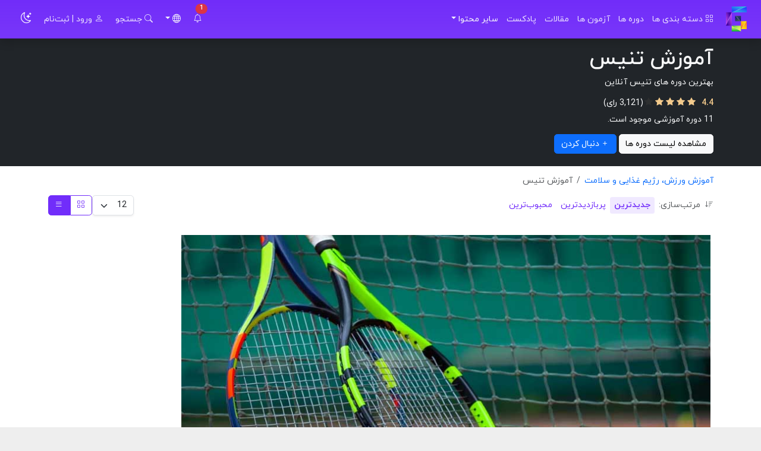

--- FILE ---
content_type: text/html; charset=utf-8
request_url: https://git.ir/tennis/
body_size: 13741
content:
<!DOCTYPE html><html dir="rtl" lang="fa-IR"><head><meta charset="utf-8"/><meta content="width=device-width, initial-scale=1, shrink-to-fit=no" name="viewport"/><meta content="git.ir" name="author"/><link href="/static/img/favicons/apple-touch-icon.png" rel="apple-touch-icon" sizes="180x180"/><link href="/static/img/favicons/favicon-32x32.png" rel="icon" sizes="32x32" type="image/png"/><link href="/static/img/favicons/favicon-16x16.png" rel="icon" sizes="16x16" type="image/png"/><link href="/static/img/favicons/site-fa.webmanifest" rel="manifest"/><link color="#5bbad5" href="/static/img/favicons/safari-pinned-tab.svg" rel="mask-icon"/><link href="/static/img/favicons/favicon.ico" rel="shortcut icon"/><meta content="#ffffff" name="msapplication-TileColor"/><meta content="/static/img/favicons/browserconfig.xml" name="msapplication-config"/><meta content="#ffffff" name="theme-color"/><meta content="origin" name="referrer"/><title>آموزش تنیس | یادگیری تکنیک‌های بازی، سرویس، فورهند و بک‌هند</title><meta content="آموزش تنیس و یادگیری حرکات پایه، استراتژی‌های بازی، کنترل ضربات و بهبود سرعت واکنش. با تمرین‌های تخصصی مهارت، دقت و هماهنگی خود را در زمین تنیس افزایش دهید." name="description"/><link href="https://git.ir/tennis/" rel="canonical"/><meta content="https://git.ir/tennis/" property="og:url"/><meta content="482878" name="alexa-id"/><meta content="fa_IR" property="og:locale"/><meta content="website" property="og:type"/><meta content="آموزش تنیس | یادگیری تکنیک‌های بازی، سرویس، فورهند و بک‌هند" property="og:title"/><meta content="آموزش تنیس و یادگیری حرکات پایه، استراتژی‌های بازی، کنترل ضربات و بهبود سرعت واکنش. با تمرین‌های تخصصی مهارت، دقت و هماهنگی خود را در زمین تنیس افزایش دهید." property="og:description"/><meta content="گیت" property="og:site_name"/><meta content="/media/uploads/2023/12/24/tennis-learning.jpg" property="og:image"/><meta content="/media/uploads/2023/12/24/tennis-learning.jpg" property="og:image:secure_url"/><meta content="summary" name="twitter:card"/><meta content="آموزش تنیس و یادگیری حرکات پایه، استراتژی‌های بازی، کنترل ضربات و بهبود سرعت واکنش. با تمرین‌های تخصصی مهارت، دقت و هماهنگی خود را در زمین تنیس افزایش دهید." name="twitter:description"/><meta content="آموزش تنیس | یادگیری تکنیک‌های بازی، سرویس، فورهند و بک‌هند" name="twitter:title"/><meta content="آموزش تنیس | یادگیری تکنیک‌های بازی، سرویس، فورهند و بک‌هند" itemprop="name"/><meta content="2025-11-04T11:29" itemprop="dateModified"/><meta content="2023-12-12T23:07" itemprop="datePublished"/><script type="application/ld+json">{"@context": "https://schema.org/","@type": "CreativeWorkSeries","name": "آموزش تنیس","aggregateRating": {"@type": "AggregateRating","ratingValue": "4.36","bestRating": "5","ratingCount": "3121"}}</script><meta content="6zigmC6AsEOiQmp1qe7HoktxJewqZvQO03fiPU39WtzYtYnb555yGzv9HjZ9hi8y" name="csrf_token"/><link href="/static/theme/public/styles.min.css?v=2.51" rel="stylesheet"/><link href="/static/theme/bootstrap-53/css/bootstrap.rtl.min.css" rel="stylesheet"/><script async="" src="/static/theme/public/lazysizes.min.js"></script></head><body class="d-flex flex-column min-vh-100"><main class="mb-5"><nav class="navbar navbar-expand-lg bd-navbar ps-3 pe-3"><div class="container-fluid"><div class="d-flex align-items-center"><button aria-controls="main-side-menu" class="navbar-toggler collapsed me-2 border-0" data-bs-target="#git_main_navbar" data-bs-toggle="offcanvas" type="button"><span class="navbar-toggler-icon"></span></button><a class="navbar-brand" href="/" title="گیت"><img alt="git.ir" src="/static/img/logo2024.svg" width="35"/></a></div><div class="offcanvas offcanvas-start bg-git-navbar" id="git_main_navbar"><div class="offcanvas-header"><button aria-label="Close" class="btn-close btn-close-white" data-bs-dismiss="offcanvas" type="button"></button></div><div class="offcanvas-body"><ul class="navbar-nav"><li class="nav-item dropdown d-none d-lg-block" id="categories-menu"><a class="nav-link dropdown-toggle" data-bs-toggle="dropdown" href="#" role="button"><i class="bi bi-grid"></i> دسته بندی ها</a><div class="dropdown-menu pe-3 py-0" id="categories-menu-desktop"><div class="text-center"><div class="spinner-border m-3" role="status"><span class="visually-hidden">Loading...</span></div></div></div></li><li class="nav-item"><a class="nav-link" href="/courses/">دوره ها</a></li><li class="nav-item"><a class="nav-link" href="/tests/">آزمون ها</a></li><li class="nav-item"><a class="nav-link" href="/articles/">مقالات</a></li><li class="nav-item"><a class="nav-link" href="/podcasts/">پادکست</a></li><li class="nav-item dropdown"><a aria-expanded="false" class="nav-link dropdown-toggle text-light" data-bs-toggle="dropdown" href="#" id="navbarDropdown" role="button">سایر محتوا</a><ul aria-labelledby="navbarDropdown" class="dropdown-menu"><li class="nav-item"><a class="dropdown-item" href="/blinkist/">بلینکیست</a></li><li class="nav-item"><a class="dropdown-item" href="/video/">پروژه ویدئویی</a></li><li class="nav-item"><a class="dropdown-item" href="/audio/">موسیقی</a></li></ul></li><li class="nav-item d-lg-none"><a class="nav-link" href="/profile/auth/login/?next=/tennis/"><i class="bi bi-person"></i> ورود | ثبت‌نام</a></li><li class="nav-item d-lg-none"><a class="nav-link" data-bs-target="#search-dialog" data-bs-toggle="modal" href="#"><i class="bi bi-search"></i> جستجو</a></li><li class="nav-item dropdown d-lg-none"><a aria-expanded="false" class="nav-link dropdown-toggle text-light" data-bs-toggle="dropdown" href="#" id="navbarDropdown" role="button">Language <i class="bi bi-globe"></i></a><ul aria-labelledby="navbarDropdown" class="dropdown-menu"><li><a class="dropdown-item disabled" href="">فارسی</a></li><li><a class="dropdown-item" data-target="en" data-type="switch-language" href="#">English</a></li></ul></li><li class="nav-item d-lg-none"><a class="nav-link theme-toggle" href="#"><i class="bi bi-brightness-high d-none" style="font-size: 18px; color: white;"></i> <i class="bi bi-moon-stars d-none" style="font-size: 18px; color: white;"></i> <span class="ms-1">حالت تاریک / روشن</span></a></li><div class="d-lg-none" id="categories-menu-mobile"><div class="text-center"><div class="spinner-border m-3 text-white d-none" role="status"><span class="visually-hidden">Loading...</span></div></div></div></ul></div></div><div class=""><ul class="navbar-nav align-items-center flex-row flex-grow-1 justify-content-end justify-content-lg-end"><li class="nav-item dropdown mx-1 d-none d-lg-block"><a class="nav-link position-relative" data-bs-toggle="dropdown" href="#" id="notification-menu" role="button"><span class="position-absolute top-0 translate-middle badge rounded-pill bg-danger" data-latest-notification="26">1</span> <i class="bi bi-bell"></i></a><ul aria-labelledby="navbarDropdown" class="dropdown-menu" style="width: 200px;"><li><a class="dropdown-item" href="/notifications/26/"><div class="text-wrap d-block">اشتراک ویژه رایگان برای دوستان و خانواده</div><div class="small text-muted text-end">3 هفته قبل</div></a></li><li><hr class="dropdown-divider"/></li><li><a class="dropdown-item" href="/notifications/"><strong>مشاهده اعلان ها</strong></a></li></ul></li><li class="nav-item mx-1 d-block d-lg-none"><a class="nav-link position-relative" href="/notifications/"><span class="position-absolute top-0 translate-middle badge rounded-pill bg-danger" data-latest-notification="26">1</span><i class="bi bi-bell"></i></a></li><li class="nav-item mx-1 dropdown d-none d-lg-block"><a aria-expanded="false" class="nav-link dropdown-toggle text-light" data-bs-toggle="dropdown" href="#" id="navbarDropdown" role="button"><i class="bi bi-globe"></i></a><ul aria-labelledby="navbarDropdown" class="dropdown-menu"><li><a class="dropdown-item disabled" href="">فارسی</a></li><li><a class="dropdown-item" data-target="en" data-type="switch-language" href="#">English</a></li></ul></li><li class="nav-item mx-1"><a class="nav-link" data-bs-target="#search-dialog" data-bs-toggle="modal" href="#"><i class="bi bi-search"></i> <span class="d-none d-lg-inline-block">جستجو</span></a></li><li class="nav-item mx-1 d-none d-lg-inline-block"><a class="nav-link" href="/profile/auth/login/?next=/tennis/"><i class="bi bi-person"></i> <span class="d-none d-lg-inline-block">ورود | ثبت‌نام</span></a></li><li class="nav-item mx-1"><a class="nav-link theme-toggle" href="#"><i class="bi bi-brightness-high d-none" style="font-size: 18px; color: white;"></i> <i class="bi bi-moon-stars d-none" style="font-size: 18px; color: white;"></i></a></li></ul></div></div></nav><div class="container-fluid bg-dark text-light"><div class="container"><div class="mb-3 py-3" style="width:100%;"><h1 itemprop="headline">آموزش تنیس</h1><p>بهترین دوره های تنیس آنلاین</p><span class="color-gold me-1">4.4</span> <span class="star-rating" data-average="4.36" data-count="3121"><a class="" data-value="1" href=""><i class="bi bi-star-fill"></i></a> <a class="" data-value="2" href=""><i class="bi bi-star-fill"></i></a> <a class="" data-value="3" href=""><i class="bi bi-star-fill"></i></a> <a class="" data-value="4" href=""><i class="bi bi-star-fill"></i></a> <a class="" data-value="5" href=""><i class="bi bi-star-fill"></i></a> (<span class="ratingCount" id="ratingCount"></span><span id="rating-text"></span>)</span><p class="my-2">11 دوره آموزشی موجود است.</p><a class="btn btn-light my-2" href="/courses/?c=tennis">مشاهده لیست دوره ها</a> <a class="btn btn-primary my-2" href="/profile/auth/login/" rel="nofollow"><i class="bi bi-plus me-1"></i>دنبال کردن</a></div></div></div><div class="page-content-container container mt-3"><div class="row"><div class="col-12"><div class="post-content"><article class="" itemscope="" itemtype="https://schema.org/Article"><meta content="گیت" itemprop="author"/><meta content="گیت" itemprop="publisher" itemtype="https://schema.org/Person"/><meta content="آموزش تنیس" itemprop="name"/><meta content="2025-11-04T11:29" itemprop="dateModified"/><link href="/media/uploads/2023/12/24/tennis-learning.jpg" itemprop="image"/><meta content="2023-12-12T23:07" itemprop="datePublished"/><nav aria-label="breadcrumb"><ol class="breadcrumb"><li class="breadcrumb-item"><a href="/workout/">آموزش ورزش، رژیم غذایی و سلامت</a></li><li aria-current="page" class="breadcrumb-item active">آموزش تنیس</li></ol></nav><div itemprop="articleBody"><div class="mb-3 d-flex justify-content-between align-items-center flex-wrap gap-2"><div class="d-flex align-items-center flex-wrap gap-1"><span class="text-muted me-2"><i class="bi bi-sort-down me-1"></i> مرتب‌سازی:</span><div class="nav flex-nowrap"><a class="nav-link update-page sort-link git-purple-link px-2 py-1" data-sort="newest" href="#">جدیدترین</a> <a class="nav-link update-page sort-link git-purple-link px-2 py-1" data-sort="popularity" href="#">پربازدیدترین</a> <a class="nav-link update-page sort-link git-purple-link px-2 py-1" data-sort="highest-rated" href="#">محبوب‌ترین</a></div></div><div class="d-flex align-items-center gap-2"><div class="input-group" style="width: 70px;"><select class="form-select update-page shadow-sm" id="pg" name="pg"><option value="12">12</option><option value="24">24</option><option value="48">48</option><option value="96">96</option></select></div><div aria-label="View toggle" class="btn-group" role="group"><button class="btn btn-outline-git-purple view-toggle-btn grid-view-btn" data-view="grid"><i class="bi bi-grid"></i></button><button class="btn btn-outline-git-purple view-toggle-btn list-view-btn" data-view="list"><i class="bi bi-list"></i></button></div></div></div><script data-category="tennis" id="courses-data" type="application/json"></script><div class="row courses-container"></div><ul class="pagination justify-content-center"></ul><p><img alt="آموزش تنیس" src="https://git.ir/media/uploads/2023/12/24/tennis-learning.jpg" style="width: 900px; height: 500px;"/></p><h2 data-end="297" data-start="241">آموزش تنیس — از اولین سرویس تا مسابقات حرفه‌ای 🎾🏆</h2><p data-end="550" data-start="299"><strong data-end="316" data-start="299">تنیس (Tennis)</strong> یکی از محبوب‌ترین و جذاب‌ترین ورزش‌های جهان است؛ ورزشی که ترکیبی از سرعت، دقت، تمرکز و استقامت است.<br data-end="419" data-start="416"/> چه هدف شما یادگیری تفریحی باشد یا شرکت در مسابقات حرفه‌ای، آموزش اصولی تنیس می‌تواند هم عملکرد فیزیکی و هم ذهنی شما را متحول کند.</p><p data-end="731" data-start="552">در این دسته‌بندی، مجموعه‌ای از بهترین <strong data-end="639" data-start="590">دوره‌های آموزش تنیس برای مبتدیان و حرفه‌ای‌ها</strong> گردآوری شده است تا از اولین ضربه تا مهارت‌های تاکتیکی پیشرفته، قدم‌به‌قدم همراه شما باشد.</p><hr data-end="736" data-start="733"/><h2 data-end="770" data-start="738">چرا یادگیری تنیس اهمیت دارد</h2><p data-end="924" data-start="772">تنیس نه‌تنها یک ورزش فیزیکی، بلکه یک تمرین ذهنی است.<br data-end="827" data-start="824"/> در این بازی، هر ضربه، تصمیم و حرکت باید در کسری از ثانیه انجام شود.<br data-end="897" data-start="894"/> مزایای یادگیری تنیس شامل:</p><ul data-end="1129" data-start="925"><li data-end="959" data-start="925"><p data-end="959" data-start="927">افزایش تمرکز و تصمیم‌گیری سریع</p></li><li data-end="987" data-start="960"><p data-end="987" data-start="962">بهبود هماهنگی چشم و دست</p></li><li data-end="1023" data-start="988"><p data-end="1023" data-start="990">تقویت عضلات پا، بازو و میان‌تنه</p></li><li data-end="1061" data-start="1024"><p data-end="1061" data-start="1026">سوزاندن کالری و بهبود تناسب اندام</p></li><li data-end="1092" data-start="1062"><p data-end="1092" data-start="1064">افزایش استقامت و سلامت قلب</p></li><li data-end="1129" data-start="1093"><p data-end="1129" data-start="1095">تقویت روحیه رقابت و اعتمادبه‌نفس</p></li></ul><p data-end="1202" data-start="1131">به همین دلیل، تنیس یکی از بهترین ورزش‌ها برای تمام سنین محسوب می‌شود.</p><hr data-end="1207" data-start="1204"/><h2 data-end="1242" data-start="1209">آموزش تنیس برای مبتدیان 🎾👟</h2><p data-end="1308" data-start="1244">در سطح مقدماتی، با مفاهیم پایه و حرکات اصلی تنیس آشنا می‌شوید:</p><ul data-end="1620" data-start="1309"><li data-end="1363" data-start="1309"><p data-end="1363" data-start="1311">شناخت اجزای زمین تنیس (Baseline, Service Box, Net)</p></li><li data-end="1432" data-start="1364"><p data-end="1432" data-start="1366">نحوه صحیح گرفتن راکت (Grip Types: Eastern, Western, Continental)</p></li><li data-end="1479" data-start="1433"><p data-end="1479" data-start="1435">یادگیری ضربات اصلی مثل Forehand و Backhand</p></li><li data-end="1526" data-start="1480"><p data-end="1526" data-start="1482">نحوه حرکت پا و جای‌گیری در زمین (Footwork)</p></li><li data-end="1550" data-start="1527"><p data-end="1550" data-start="1529">سرویس و ریترن اولیه</p></li><li data-end="1620" data-start="1551"><p data-end="1620" data-start="1553">قوانین پایه امتیازگیری (Love, Deuce, Advantage, Game, Set, Match)</p></li></ul><p data-end="1697" data-start="1622">هدف این مرحله، ایجاد <strong data-end="1690" data-start="1643">پایه‌ای محکم در تکنیک، تمرکز و هماهنگی بدنی</strong> است.</p><hr data-end="1702" data-start="1699"/><h2 data-end="1734" data-start="1704">آموزش تکنیک‌های اصلی تنیس</h2><p data-end="1802" data-start="1736">در این بخش، حرکات پایه را به‌صورت علمی و اصلاح‌شده یاد می‌گیرید:</p><h3 data-end="1832" data-start="1804">ضربه فورهند (Forehand)</h3><p data-end="1898" data-start="1833">مهم‌ترین و پرقدرت‌ترین ضربه در تنیس.<br data-end="1872" data-start="1869"/> در این بخش یاد می‌گیرید:</p><ul data-end="1979" data-start="1899"><li data-end="1927" data-start="1899"><p data-end="1927" data-start="1901">زاویه‌ی صحیح بازو و راکت</p></li><li data-end="1953" data-start="1928"><p data-end="1953" data-start="1930">چرخش بدن و انتقال وزن</p></li><li data-end="1979" data-start="1954"><p data-end="1979" data-start="1956">کنترل جهت و اسپین توپ</p></li></ul><h3 data-end="2009" data-start="1981">ضربه بک‌هند (Backhand)</h3><p data-end="2074" data-start="2010">برای توپ‌هایی که در سمت مخالف بدن قرار می‌گیرند.<br data-end="2061" data-start="2058"/> آموزش شامل:</p><ul data-end="2150" data-start="2075"><li data-end="2102" data-start="2075"><p data-end="2102" data-start="2077">تکنیک دو‌دستی و تک‌دستی</p></li><li data-end="2125" data-start="2103"><p data-end="2125" data-start="2105">هماهنگی دست و بازو</p></li><li data-end="2150" data-start="2126"><p data-end="2150" data-start="2128">حفظ تعادل هنگام ضربه</p></li></ul><h3 data-end="2171" data-start="2152">سرویس (Serve)</h3><p data-end="2233" data-start="2172">اولین و تعیین‌کننده‌ترین ضربه در هر امتیاز.<br data-end="2218" data-start="2215"/> یاد می‌گیرید:</p><ul data-end="2321" data-start="2234"><li data-end="2259" data-start="2234"><p data-end="2259" data-start="2236">نحوه پرتاب توپ (Toss)</p></li><li data-end="2287" data-start="2260"><p data-end="2287" data-start="2262">کنترل زاویه و قدرت ضربه</p></li><li data-end="2321" data-start="2288"><p data-end="2321" data-start="2290">سرویس صاف، اسپین‌دار و اسلایس</p></li></ul><h3 data-end="2357" data-start="2323">والی و اسمش (Volley &amp; Smash)</h3><p data-end="2460" data-start="2358">برای بازی نزدیک تور، جهت پایان دادن سریع به رالی.<br data-end="2410" data-start="2407"/> آموزش شامل زمان‌بندی، جای‌گیری و کنترل راکت است.</p><hr data-end="2465" data-start="2462"/><h2 data-end="2508" data-start="2467">آموزش گام‌به‌گام حرکات پا (Footwork)</h2><p data-end="2568" data-start="2510">حرکت پا در تنیس کلید موفقیت است.<br data-end="2545" data-start="2542"/> در این بخش می‌آموزید:</p><ul data-end="2716" data-start="2569"><li data-end="2600" data-start="2569"><p data-end="2600" data-start="2571">نحوه حرکت در عرض و طول زمین</p></li><li data-end="2643" data-start="2601"><p data-end="2643" data-start="2603">آماده‌سازی قبل از هر ضربه (Split Step)</p></li><li data-end="2673" data-start="2644"><p data-end="2673" data-start="2646">چرخش بدن برای بازگشت سریع</p></li><li data-end="2716" data-start="2674"><p data-end="2716" data-start="2676">تمرین‌های چابکی با نردبان سرعت و مخروط</p></li></ul><p data-end="2793" data-start="2718">بازیکنان حرفه‌ای بیش از هر چیز روی <strong data-end="2778" data-start="2753">پوزیشن و هماهنگی پاها</strong> کار می‌کنند.</p><hr data-end="2798" data-start="2795"/><h2 data-end="2839" data-start="2800">آموزش تاکتیک و استراتژی در تنیس 🎯</h2><p data-end="2933" data-start="2841">تنیس فقط قدرت نیست — <strong data-end="2877" data-start="2862">هوش تاکتیکی</strong> هم به همان اندازه مهم است.<br data-end="2907" data-start="2904"/> در این بخش یاد می‌گیرید:</p><ul data-end="3111" data-start="2934"><li data-end="2963" data-start="2934"><p data-end="2963" data-start="2936">تحلیل نقاط قوت و ضعف حریف</p></li><li data-end="2998" data-start="2964"><p data-end="2998" data-start="2966">انتخاب ضربه مناسب در هر موقعیت</p></li><li data-end="3033" data-start="2999"><p data-end="3033" data-start="3001">کنترل ریتم بازی (Pace Control)</p></li><li data-end="3073" data-start="3034"><p data-end="3073" data-start="3036">استفاده از زوایا برای باز کردن زمین</p></li><li data-end="3111" data-start="3074"><p data-end="3111" data-start="3076">ترکیب سرویس و والی برای حمله سریع</p></li></ul><p data-end="3200" data-start="3113">هدف این آموزش‌ها، تبدیل شما از یک بازیکن فنی به یک <strong data-end="3193" data-start="3164">بازیکن هوشمند و استراتژیک</strong> است.</p><hr data-end="3205" data-start="3202"/><h2 data-end="3250" data-start="3207">آموزش تنیس برای کودکان و نوجوانان 👧🧒</h2><p data-end="3372" data-start="3252">دوره‌های مخصوص کودکان به شکلی طراحی شده‌اند که هم آموزشی و هم سرگرم‌کننده باشند.<br data-end="3335" data-start="3332"/> کودکان در این دوره‌ها یاد می‌گیرند:</p><ul data-end="3488" data-start="3373"><li data-end="3397" data-start="3373"><p data-end="3397" data-start="3375">مهارت‌های حرکتی پایه</p></li><li data-end="3424" data-start="3398"><p data-end="3424" data-start="3400">نحوه گرفتن راکت سبک‌تر</p></li><li data-end="3449" data-start="3425"><p data-end="3449" data-start="3427">قوانین ساده‌شده بازی</p></li><li data-end="3488" data-start="3450"><p data-end="3488" data-start="3452">کار گروهی، تمرکز و احترام به رقابت</p></li></ul><p data-end="3547" data-start="3490">تنیس برای رشد ذهنی و فیزیکی کودکان فوق‌العاده مفید است.</p><hr data-end="3552" data-start="3549"/><h2 data-end="3602" data-start="3554">آموزش تمرینات فیزیکی و بدنسازی برای تنیس 💪</h2><p data-end="3676" data-start="3604">تنیس نیاز به بدنی قوی، منعطف و چابک دارد.<br data-end="3648" data-start="3645"/> در این بخش آموزش می‌بینید:</p><ul data-end="3838" data-start="3677"><li data-end="3715" data-start="3677"><p data-end="3715" data-start="3679">تمرینات قدرتی مخصوص پاها و شانه‌ها</p></li><li data-end="3748" data-start="3716"><p data-end="3748" data-start="3718">حرکات کششی قبل و بعد از بازی</p></li><li data-end="3777" data-start="3749"><p data-end="3777" data-start="3751">تمرینات استقامت و کاردیو</p></li><li data-end="3801" data-start="3778"><p data-end="3801" data-start="3780">بهبود تعادل و واکنش</p></li><li data-end="3838" data-start="3802"><p data-end="3838" data-start="3804">تمرینات Core برای قدرت میانی بدن</p></li></ul><p data-end="3891" data-start="3840">تمرینات بدنی مکمل مستقیم مهارت‌های فنی شما هستند.</p><hr data-end="3896" data-start="3893"/><h2 data-end="3934" data-start="3898">آموزش تنیس برای حرفه‌ای‌ها 🎾🔥</h2><p data-end="4002" data-start="3936">بازیکنان پیشرفته در این سطح روی جزئیات فنی و ذهنی تمرکز می‌کنند:</p><ul data-end="4193" data-start="4003"><li data-end="4055" data-start="4003"><p data-end="4055" data-start="4005">کنترل اسپین‌های مختلف (Topspin, Backspin, Slice)</p></li><li data-end="4081" data-start="4056"><p data-end="4081" data-start="4058">تنظیم دقیق زاویه راکت</p></li><li data-end="4117" data-start="4082"><p data-end="4117" data-start="4084">خواندن حرکت حریف (Anticipation)</p></li><li data-end="4156" data-start="4118"><p data-end="4156" data-start="4120">تمرینات پیش‌بینی و تصمیم‌گیری سریع</p></li><li data-end="4193" data-start="4157"><p data-end="4193" data-start="4159">برنامه‌ریزی تمرین و بازی حرفه‌ای</p></li></ul><p data-end="4293" data-start="4195">همچنین تحلیل ویدئویی بازی‌های خود برای بهبود نقاط ضعف و ساخت استراتژی حرفه‌ای آموزش داده می‌شود.</p><hr data-end="4298" data-start="4295"/><h2 data-end="4340" data-start="4300">آموزش روان‌شناسی و ذهنیت در تنیس 🧠</h2><p data-end="4439" data-start="4342">تنیس بیش از هر ورزش دیگری به <strong data-end="4401" data-start="4371">تمرکز ذهنی و کنترل احساسات</strong> وابسته است.<br data-end="4416" data-start="4413"/> در این بخش می‌آموزید:</p><ul data-end="4610" data-start="4440"><li data-end="4473" data-start="4440"><p data-end="4473" data-start="4442">نحوه کنترل استرس هنگام مسابقه</p></li><li data-end="4503" data-start="4474"><p data-end="4503" data-start="4476">مدیریت شکست و بازگشت ذهنی</p></li><li data-end="4547" data-start="4504"><p data-end="4547" data-start="4506">تقویت اعتمادبه‌نفس با تمرینات ذهن‌آگاهی</p></li><li data-end="4580" data-start="4548"><p data-end="4580" data-start="4550">تصویرسازی ذهنی قبل از مسابقه</p></li><li data-end="4610" data-start="4581"><p data-end="4610" data-start="4583">ایجاد روتین تمرکز در لحظه</p></li></ul><p data-end="4665" data-start="4612">بازیکنانی که ذهن قوی‌تری دارند، معمولاً برنده‌ترند.</p><hr data-end="4670" data-start="4667"/><h2 data-end="4708" data-start="4672">آموزش تنیس دوبل (Double Tennis)</h2><p data-end="4790" data-start="4710">در بازی دوبل، همکاری و هماهنگی دو بازیکن حیاتی است.<br data-end="4764" data-start="4761"/> در این بخش یاد می‌گیرید:</p><ul data-end="4940" data-start="4791"><li data-end="4819" data-start="4791"><p data-end="4819" data-start="4793">تقسیم وظایف بین بازیکنان</p></li><li data-end="4842" data-start="4820"><p data-end="4842" data-start="4822">ارتباط در حین بازی</p></li><li data-end="4869" data-start="4843"><p data-end="4869" data-start="4845">استراتژی‌های پوشش زمین</p></li><li data-end="4903" data-start="4870"><p data-end="4903" data-start="4872">سرویس و ریترن مخصوص بازی تیمی</p></li><li data-end="4940" data-start="4904"><p data-end="4940" data-start="4906">استفاده از زبان بدن برای هماهنگی</p></li></ul><p data-end="5000" data-start="4942">بازی دوبل مهارت‌های ارتباطی و گروهی شما را تقویت می‌کند.</p><hr data-end="5005" data-start="5002"/><h2 data-end="5040" data-start="5007">آموزش تنیس در زمین‌های مختلف</h2><p data-end="5097" data-start="5042">هر زمین رفتار متفاوتی دارد و یادگیری آن‌ها ضروری است:</p><ul data-end="5281" data-start="5098"><li data-end="5162" data-start="5098"><p data-end="5162" data-start="5100"><strong data-end="5121" data-start="5100">زمین خاکی (Clay):</strong> بازی کندتر و نیاز به اسپین بیشتر دارد.</p></li><li data-end="5217" data-start="5163"><p data-end="5217" data-start="5165"><strong data-end="5191" data-start="5165">زمین سخت (Hard Court):</strong> تعادل بین سرعت و کنترل.</p></li><li data-end="5281" data-start="5218"><p data-end="5281" data-start="5220"><strong data-end="5241" data-start="5220">زمین چمن (Grass):</strong> سرعت بالا، والی بیشتر و سرویس قوی‌تر.</p></li></ul><p data-end="5362" data-start="5283">در این دوره‌ها یاد می‌گیرید چگونه <strong data-end="5360" data-start="5317">سبک بازی خود را با نوع زمین تطبیق دهید.</strong></p><hr data-end="5367" data-start="5364"/><h2 data-end="5405" data-start="5369">آموزش قوانین داوری و امتیازگیری</h2><p data-end="5491" data-start="5407">آشنایی با قوانین رسمی باعث حرفه‌ای‌تر شدن بازی شما می‌شود.<br data-end="5468" data-start="5465"/> در این بخش می‌آموزید:</p><ul data-end="5649" data-start="5492"><li data-end="5517" data-start="5492"><p data-end="5517" data-start="5494">سیستم امتیازگیری تنیس</p></li><li data-end="5546" data-start="5518"><p data-end="5546" data-start="5520">قوانین سرویس، خطا، و تور</p></li><li data-end="5572" data-start="5547"><p data-end="5572" data-start="5549">نقش داوران و خط‌گیرها</p></li><li data-end="5616" data-start="5573"><p data-end="5616" data-start="5575">آداب و رفتار در زمین (Tennis Etiquette)</p></li><li data-end="5649" data-start="5617"><p data-end="5649" data-start="5619">قوانین مسابقات ITF و ATP/WTA</p></li></ul><p data-end="5720" data-start="5651">درک قوانین به شما کمک می‌کند بازی را با اطمینان و تمرکز انجام دهید.</p><hr data-end="5725" data-start="5722"/><h2 data-end="5773" data-start="5727">آموزش فیلم‌برداری و تحلیل حرکات بازیکن 🎥</h2><p data-end="5879" data-start="5775">در دوره‌های جدید، از فناوری برای پیشرفت مهارت‌ها استفاده می‌شود.<br data-end="5842" data-start="5839"/> یاد می‌گیرید چگونه با ضبط بازی خود:</p><ul data-end="6020" data-start="5880"><li data-end="5905" data-start="5880"><p data-end="5905" data-start="5882">حرکت‌ها را تحلیل کنید</p></li><li data-end="5946" data-start="5906"><p data-end="5946" data-start="5908">زمان واکنش و موقعیت پا را بررسی کنید</p></li><li data-end="5980" data-start="5947"><p data-end="5980" data-start="5949">سرعت ضربه را اندازه‌گیری کنید</p></li><li data-end="6020" data-start="5981"><p data-end="6020" data-start="5983">استراتژی شخصی برای بهبود تنظیم کنید</p></li></ul><p data-end="6076" data-start="6022">تحلیل تصویری یکی از ابزارهای مهم تمرین حرفه‌ای‌هاست.</p><hr data-end="6081" data-start="6078"/><h2 data-end="6120" data-start="6083">آموزش تغذیه و ریکاوری در تنیس 🥗</h2><p data-end="6192" data-start="6122">تنیس انرژی‌بر است و نیاز به تغذیه درست دارد.<br data-end="6169" data-start="6166"/> در این بخش می‌آموزید:</p><ul data-end="6399" data-start="6193"><li data-end="6231" data-start="6193"><p data-end="6231" data-start="6195">رژیم غذایی مناسب قبل و بعد از بازی</p></li><li data-end="6262" data-start="6232"><p data-end="6262" data-start="6234">مصرف مایعات و الکترولیت‌ها</p></li><li data-end="6305" data-start="6263"><p data-end="6305" data-start="6265">مکمل‌های موردنیاز برای بازی‌های طولانی</p></li><li data-end="6359" data-start="6306"><p data-end="6359" data-start="6308">تکنیک‌های بازیابی (ریکاوری) مثل ماساژ و یخ‌درمانی</p></li><li data-end="6399" data-start="6360"><p data-end="6399" data-start="6362">اهمیت خواب و استراحت در عملکرد بدنی</p></li></ul><p data-end="6443" data-start="6401">بدن آماده یعنی ذهن آرام و عملکرد پایدار.</p><hr data-end="6448" data-start="6445"/><h2 data-end="6472" data-start="6450">مسیر یادگیری تنیس</h2><p data-end="6682" data-start="6474">1️⃣ یادگیری اصول پایه و ضربات اصلی<br data-end="6511" data-start="6508"/> 2️⃣ تمرین جای‌گیری و حرکات پا<br data-end="6543" data-start="6540"/> 3️⃣ بهبود فنی و تمرکز بر دقت ضربات<br data-end="6580" data-start="6577"/> 4️⃣ یادگیری استراتژی و تحلیل حریف<br data-end="6616" data-start="6613"/> 5️⃣ افزایش قدرت بدنی و ذهنی<br data-end="6646" data-start="6643"/> 6️⃣ شرکت در مسابقات دوستانه و رسمی</p><hr data-end="6687" data-start="6684"/><h2 data-end="6702" data-start="6689">جمع‌بندی</h2><p data-end="6939" data-start="6704"><strong data-end="6718" data-start="6704">آموزش تنیس</strong> سفری است از یادگیری اصول تا درک فلسفه بازی.<br data-end="6765" data-start="6762"/> تنیس فقط یک ورزش نیست — <strong data-end="6823" data-start="6789">سبک زندگی و تفکر رقابتی و منظم</strong> است.<br data-end="6831" data-start="6828"/> چه در باشگاه محلی بازی کنید، چه در زمین‌های بین‌المللی،<br data-end="6889" data-start="6886"/> هر ضربه فرصتی است برای رشد، تمرکز و لذت از حرکت.</p><p data-end="7042" data-is-last-node="" data-is-only-node="" data-start="6941">با تمرین منظم، ذهن آرام و مربی مناسب،<br data-end="6981" data-start="6978"/> می‌توانید از تنیس نه‌تنها لذت ببرید، بلکه در آن بدرخشید. 🎾🌟</p><div class="card d-print-none"><div class="card-body"><div class="emoji-rating"><span class="me-2 emoji-text">نظرتون درباره این نوشته چیه؟</span> <a class="me-2 btn btn-link btn-light text-success emoji-5" data-value="5" href="#"><i class="bi bi-hand-thumbs-up"></i> عالیه</a> <a class="me-2 btn btn-link btn-light text-primary emoji-3" data-value="3" href="#"><i class="bi bi-emoji-neutral"></i> بد نیست</a> <a class="me-2 btn btn-link btn-light text-danger emoji-1" data-value="1" href="#"><i class="bi bi-hand-thumbs-down"></i> خوب نبود</a> <span id="emoji-msg"></span></div></div></div></div></article></div><div aria-hidden="true" class="modal" id="buy-files-modal" role="dialog" tabindex="-1"><div class="modal-dialog modal-dialog-centered modal-lg" role="document"><div class="modal-content"><div class="modal-header"><h5 class="modal-title">دریافت دوره</h5><button aria-label="Close" class="btn-close" data-bs-dismiss="modal" type="button"></button></div><div class="modal-body"><div class="alert alert-info d-grid gap-1"><p class="">مشخصات دوره</p><div>زبان: <span class="text-danger">انگلیسی</span></div><div>زیرنویس: <span class="text-danger">ندارد</span></div><div>قیمت: <span class="text-success fw-bold">None تومان</span></div><div>امکان دانلود: <span class="text-success">دارد</span></div></div><form action="" id="buy-files-form" method="post"><div class="message"></div><input name="csrfmiddlewaretoken" type="hidden" value="6zigmC6AsEOiQmp1qe7HoktxJewqZvQO03fiPU39WtzYtYnb555yGzv9HjZ9hi8y"/><input name="submit-invoice" type="hidden" value="1"/></form></div></div></div></div><div aria-hidden="true" class="modal" id="share-dialog" role="dialog" tabindex="-1"><div class="modal-dialog modal-dialog-centered" role="document"><div class="modal-content"><div class="modal-header"><h5 class="modal-title">اشتراک گذاری</h5><button aria-label="Close" class="btn-close" data-bs-dismiss="modal" type="button"></button></div><div class="modal-body"><div class="list-group list-group-flush"><li class="list-group-item list-group-item-action" onclick="copy_to_clipboard();return false;" title="کپی آدرس کوتاه در حافظه"><input class="form-control" id="copy-to-clipboard" readonly="" type="text" value="https://git.ir/p/16AqP"/></li><a class="list-group-item list-group-item-action open-in-browser" href="https://t.me/share?url=https://git.ir/p/16AqP" target="_blank"><i class="bi bi-telegram"></i> اشتراک‌گذاری در تلگرام</a> <a class="list-group-item list-group-item-action open-in-browser" href="https://api.whatsapp.com/send?text=%D8%A2%D9%85%D9%88%D8%B2%D8%B4%20%D8%AA%D9%86%DB%8C%D8%B3 - https://git.ir/p/16AqP" target="_blank"><i class="bi bi-whatsapp"></i> اشتراک‌گذاری در واتساپ</a> <a class="list-group-item list-group-item-action open-in-browser" href="https://x.com/share?text=%D8%A2%D9%85%D9%88%D8%B2%D8%B4%20%D8%AA%D9%86%DB%8C%D8%B3 - https://git.ir/p/16AqP" target="_blank"><i class="bi bi-x-lg"></i> اشتراک‌گذاری در ایکس</a> <a class="list-group-item list-group-item-action open-in-browser" href="https://www.linkedin.com/shareArticle?mini=true&amp;url=https://git.ir/p/16AqP" target="_blank"><i class="bi bi-linkedin"></i> اشتراک‌گذاری در لینکدین</a> <a class="list-group-item list-group-item-action open-in-browser" href="https://www.facebook.com/sharer/sharer.php?u=https://git.ir/p/16AqP" target="_blank"><i class="bi bi-facebook"></i> اشتراک‌گذاری در فیسبوک</a></div></div></div></div></div><div aria-hidden="true" aria-labelledby="loginRequiredModalLabel" class="modal fade" id="login-required-course-modal" tabindex="-1"><div class="modal-dialog modal-dialog-centered"><div class="modal-content"><div class="modal-header"><h5 class="modal-title" id="loginRequiredModalLabel"><i class="bi bi-lock-fill"></i> دسترسی به دوره</h5><button aria-label="بستن" class="btn-close" data-bs-dismiss="modal" type="button"></button></div><div class="modal-body"><p class="text-center">برای مشاهده این درس، لطفاً ابتدا وارد حساب کاربری خود شوید.</p><div class="d-flex justify-content-center"><a class="btn btn-primary" href="/profile/auth/login/?next=/tennis/">ورود / ثبت‌نام</a></div></div></div></div></div><div aria-hidden="true" aria-labelledby="addToMyLearningModal" class="modal fade" id="add-to-my-learning-free-modal" tabindex="-1"><div class="modal-dialog modal-dialog-centered modal-lg"><div class="modal-content"><div class="modal-header"><h5 class="modal-title" id="loginRequiredModalLabel"><i class="bi bi-lock-fill"></i> افزودن به دوره های من</h5><button aria-label="بستن" class="btn-close" data-bs-dismiss="modal" type="button"></button></div><div class="modal-body"><p class="text-center">برای دسترسی به این دوره یکی از گزینه های زیر را انتخاب کنید:</p><div class="row justify-content-center"><div class="col-md-6 mb-3"><div class="card h-100"><div class="card-body d-flex flex-column"><h5 class="card-title fw-bold text-center">دسترسی نامحدود به دوره</h5><p class="text-center">مناسب برای تهیه یک دوره</p><ul class="list-unstyled text-right mt-3 mb-4"><li><i class="bi bi-check-circle-fill text-success me-2"></i> دسترسی به دوره بدون محدودیت زمانی</li><li><i class="bi bi-check-circle-fill text-success me-2"></i> قابلیت تماشای آنلاین</li><li><i class="bi bi-check-circle-fill text-success me-2"></i> قابلیت دانلود</li><li><i class="bi bi-check-circle-fill text-success me-2"></i> دسترسی به زیرنویس فارسی و انگلیسی</li><li><i class="bi bi-check-circle-fill text-success me-2"></i> دسترسی به آپدیت های دوره</li></ul><div class="fs-5 text-center">قیمت: رایگان</div><form action="" class="mt-auto add-to-my-learning-form" method="post"><div class="message"></div><input name="csrfmiddlewaretoken" type="hidden" value="6zigmC6AsEOiQmp1qe7HoktxJewqZvQO03fiPU39WtzYtYnb555yGzv9HjZ9hi8y"/><input name="submit-invoice" type="hidden" value="1"/><button class="btn btn-primary btn-block w-100" type="submit"><i class="bi bi-arrow-repeat bi-spin d-none"></i> افزودن به دوره های من</button></form></div></div></div><div class="col-md-6 mb-3"><div class="card h-100"><div class="card-body d-flex flex-column"><h5 class="card-title fw-bold text-center">اشتراک VIP</h5><p class="text-center">مناسب برای تهیه چندین دوره</p><ul class="list-unstyled text-right mt-3 mb-4"><li><i class="bi bi-check-circle-fill text-success me-2"></i> دسترسی به کلیه محتوای ویژه تا پایان زمان اشتراک</li><li><i class="bi bi-check-circle-fill text-success me-2"></i> قابلیت تماشای آنلاین</li><li><i class="bi bi-check-circle-fill text-success me-2"></i> قابلیت دانلود</li><li><i class="bi bi-check-circle-fill text-success me-2"></i> دسترسی به زیرنویس فارسی و انگلیسی</li><li><i class="bi bi-check-circle-fill text-success me-2"></i> دسترسی به آپدیت های دوره</li></ul><div class="fs-5 text-center">قیمت: 180.000 تومان ماهیانه</div><a class="btn btn-warning btn-block mt-auto" href="/profile/upgrade-to-premium/"><i class="bi bi-arrow-repeat bi-spin d-none"></i> اشتراک VIP</a></div></div></div></div></div></div></div></div><div aria-hidden="true" aria-labelledby="addToMyLearningModal" class="modal fade" id="add-to-my-learning-vip-modal" tabindex="-1"><div class="modal-dialog modal-dialog-centered"><div class="modal-content"><div class="modal-header"><h5 class="modal-title" id="loginRequiredModalLabel"><i class="bi bi-lock-fill"></i> افزودن به دوره های من</h5><button aria-label="بستن" class="btn-close" data-bs-dismiss="modal" type="button"></button></div><div class="modal-body mb-5"><p class="text-center">برای دسترسی به این دوره، ابتدا آن را به لیست دوره‌های من اضافه نمایید.</p><form action="" class="mt-auto add-to-my-learning-form" method="post"><div class="message"></div><input name="csrfmiddlewaretoken" type="hidden" value="6zigmC6AsEOiQmp1qe7HoktxJewqZvQO03fiPU39WtzYtYnb555yGzv9HjZ9hi8y"/><input name="submit-invoice" type="hidden" value="1"/><button class="btn btn-primary btn-block w-100" type="submit"><i class="bi bi-arrow-repeat bi-spin d-none"></i> افزودن به دوره های من</button></form></div></div></div></div><div aria-hidden="true" aria-labelledby="helpModalLabel" class="modal fade player-modal-help" id="playerHelpModal" tabindex="-1"><div class="modal-dialog modal-xl modal-dialog-centered"><div class="modal-content position-relative"><button aria-label="Close" class="btn-close position-absolute top-0 end-0 m-3 z-3" data-bs-dismiss="modal" type="button"></button><div class="modal-body p-0"><div class="player-modal-help-slider position-relative"><div class="position-absolute bottom-0 start-50 translate-middle-x mb-3 d-flex"><button class="btn btn-light mx-2" id="playerHelpModalnextBtn"><i class="bi bi-arrow-right-circle"></i> <span class="d-none d-sm-inline">بعدی</span></button><button class="btn btn-light mx-2" id="playerHelpModalprevBtn"><span class="d-none d-sm-inline">قبلی</span> <i class="bi bi-arrow-left-circle"></i></button></div></div></div></div></div></div><div aria-hidden="true" aria-labelledby="reportModalLabel" class="modal fade" id="report-post-Modal" tabindex="-1"><div class="modal-dialog modal-dialog-centered"><div class="modal-content"><div class="modal-header"><h5 class="modal-title" id="reportModalLabel">گزارش مشکل</h5><button aria-label="بستن" class="btn-close" data-bs-dismiss="modal" type="button"></button></div><div class="modal-body"><form id="report-post-Form"><div class="mb-3"><p>لطفاً دلیل گزارش را انتخاب کنید:</p><div class="form-check"><input class="form-check-input" id="reasonInappropriate" name="reportReason" required="" type="radio" value="محتوای نامناسب"/><label class="form-check-label" for="reasonInappropriate">محتوای نامناسب</label></div><div class="form-check"><input class="form-check-input" id="reasonMispronunciation" name="reportReason" type="radio" value="تلفظ نادرست یا اشتباه"/><label class="form-check-label" for="reasonMispronunciation">تلفظ نادرست یا اشتباه</label></div><div class="form-check"><input class="form-check-input" id="reasonMisleading" name="reportReason" type="radio" value="اطلاعات نادرست یا گمراه‌کننده"/><label class="form-check-label" for="reasonMisleading">اطلاعات نادرست یا گمراه‌کننده</label></div><div class="form-check"><input class="form-check-input" id="reasonTechnical" name="reportReason" type="radio" value="مشکل فنی در پخش"/><label class="form-check-label" for="reasonTechnical">مشکل فنی در پخش</label></div></div></form><div class="mt-3" id="report-post-alert" style="display: none;"></div></div><div class="modal-footer"><button class="btn btn-outline-secondary" data-bs-dismiss="modal" type="button">بستن</button><button class="btn btn-git-purple" form="report-post-Form" id="report-post-submit-button" type="submit">ارسال</button></div></div></div></div></div></div></div></main><div class="container py-3 focus-mode-off"><div class="card bg-git-purple text-white p-4 rounded-3 d-flex flex-sm-row flex-column align-items-center gap-3"><img alt="Git Logo" class="d-sm-block d-none" height="48" src="/static/img/logo2024.svg" width="48"/><div><p class="mb-0 fs-5 d-sm-block d-none">با اپلیکیشن گیت، تجربه‌ای سریع‌تر و بهتر داشته باشید!</p><p class="mb-0 fs-5 d-block d-sm-none"><img alt="Git Logo" class="me-3" height="40" src="/static/img/logo2024.svg" width="40"/>دانلود اپلیکیشن گیت</p></div><a class="btn btn-light mt-1 mt-sm-0 w-100 w-sm-auto d-sm-none" href="/app/"><i class="bi bi-android2 text-success me-2"></i>دریافت اپلیکیشن</a> <a class="btn btn-light mt-1 mt-sm-0 w-sm-auto btn-lg d-none d-sm-block ms-sm-auto" href="/app/"><i class="bi bi-android2 text-success me-2"></i>دریافت اپلیکیشن</a></div></div><footer class="footer mt-auto py-5 bg-body-secondary text-dark-emphasis"><div class="container focus-mode-off"><div class="row justify-content-start justify-content-md-center gap-5"><div class="col-auto mx-5"><div class="nav flex-column"><a class="nav-link px-2" href="/faq/">پرسش‌های متداول</a> <a class="nav-link px-2" href="/about-us/">درباره ما</a> <a class="nav-link px-2" href="/contact-us/">ارتباط با ما</a><div class="nav-item"><div class="dropdown"><button aria-expanded="false" class="btn btn-sm dropdown-toggle" data-bs-toggle="dropdown" id="navbarDropdown" type="button"><i class="bi bi-globe me-1"></i> Language</button><ul aria-labelledby="navbarDropdown" class="dropdown-menu"><li><a class="dropdown-item disabled" href="#">فارسی</a></li><li><a class="dropdown-item" data-target="en" data-type="switch-language" href="#">English</a></li></ul></div></div></div></div><div class="col-auto mx-5"><h5 class="mb-3">پشتیبانی</h5><p class="small mb-3">هر سوالی دارید از پشتیبان بپرسید.</p><div class="d-flex flex-wrap gap-2"><a class="btn btn-outline-primary btn-sm" href="/profile/messages/create/"><i class="bi bi-ticket-perforated me-1"></i> تیکت</a> <a class="btn btn-outline-success btn-sm" href="https://api.whatsapp.com/send?phone=989982292407" target="_blank"><i class="bi bi-whatsapp me-1"></i> واتساپ</a> <a class="btn btn-outline-info btn-sm" href="https://t.me/git_support" target="_blank"><i class="bi bi-telegram me-1"></i> تلگرام</a></div></div><div class="col-auto mx-5"><h5 class="mb-3">شبکه‌های اجتماعی</h5><p class="small mb-3">گیت را در شبکه های اجتماعی دنبال کنید.</p><div class="d-flex flex-wrap gap-2"><a class="btn btn-outline-danger btn-sm open-in-browser" href="https://instagram.com/git.ir" target="_blank"><i class="bi bi-instagram me-1"></i> پیج اینستاگرام</a> <a class="btn btn-outline-info btn-sm" href="https://t.me/git_ir" target="_blank"><i class="bi bi-telegram me-1"></i> کانال تلگرام</a></div></div></div><div class="row my-4"><div class="col-12"><hr/><p class="small text-center">پلتفرم گیت روی <a class="text-danger" href="https://www.mobinhost.com/dedicated-iran/" target="_blank">سرور اختصاصی</a> مبین هاست پشتیبانی می‌شود و دارای ترافیک نیم‌بها است.</p></div></div></div></footer><div class="fixed-bottom git-toolbar d-md-none border-top"><div class="container-fluid"><div class="d-flex justify-content-around py-2"><a class="text-center text-decoration-none" href="/"><i class="bi bi-house-door-fill"></i><div>خانه</div></a> <a class="text-center text-decoration-none" href="/courses/"><i class="bi bi-collection-play-fill"></i><div>دوره ها</div></a> <a class="text-center text-decoration-none" href="/podcasts/"><i class="bi bi-mic-fill"></i><div>پادکست</div></a> <a class="text-center text-decoration-none" href="/profile/my-courses/?sort=mycourse-last-updated"><i class="bi bi-play-circle-fill"></i><div>دوره های من</div></a> <a class="text-center text-decoration-none" href="/profile/"><i class="bi bi-person-circle"></i><div>پروفایل</div></a></div></div></div><div aria-hidden="true" class="modal fade" id="search-dialog" role="dialog" tabindex="-1"><div class="modal-dialog modal-xl modal-dialog-centered" role="document"><div class="modal-content"><div class="modal-body"><form action="/courses/" method="GET"><div class="input-group mb-3"><input name="sort" type="hidden" value="relevance"/><input class="form-control form-control-lg" name="s" placeholder="جستجو ..." type="text"/><button class="btn btn-git-purple" type="submit"><i class="bi bi-search"></i></button></div></form></div></div></div></div><div aria-hidden="true" class="modal fade" id="upgrade-account-dialog" role="dialog" tabindex="-1"><div class="modal-dialog modal-dialog-centered" role="document"><div class="modal-content"><div class="modal-body"><div class="alert alert-info mt-3" id="upgrade-account-message">این دوره مخصوص اعضای ویژه است. <br/> برای دسترسی به صدها دوره ویژه اشتراک ویژه خود را فعال کنید. <br/> <a class="btn btn-primary mt-3" href="/profile/upgrade-to-premium/">فعالسازی اشتراک ویژه</a></div></div></div></div></div><div aria-hidden="true" class="modal fade" id="non-video-lecture-dialog" role="dialog" tabindex="-1"><div class="modal-dialog modal-dialog-centered" role="document"><div class="modal-content"><div class="modal-body"><div class="alert alert-info mt-3">این درس حاوی محتوای غیر ویدیویی است. <br/> امکان دارد مدرس در این درس یک آزمون، تمرین، فایل پی دی اف یا اسلاید قرار داده باشد. <br/> محتویات درس های غیر ویدئویی در بخش فایل تمرین قرار دارند و می توانید با دانلود فایل زیپ مربوط به تمرین به آنها دسترسی داشته باشید.</div></div></div></div></div><div aria-hidden="true" class="modal fade" data-member-country="" data-member-is-vip="" data-member-language="" id="upgrade-account-promotion" role="dialog" tabindex="-1"><div class="modal-dialog modal-dialog-centered" role="document"><div class="modal-content"><div class="modal-header"><h5 class="modal-title">ارتقاء حساب کاربری</h5><button aria-label="Close" class="btn-close" data-bs-dismiss="modal" type="button"></button></div><div class="modal-body"><div class="card"><div class="card-body"><h5 class="card-title"><i class="bi bi-star-fill text-warning"></i> اشتراک ویژه</h5><p class="card-text">با تهیه اشتراک ویژه از امکانات زیر بهرمند می شوید:</p><ul class="list-group list-group-flush"><li class="list-group-item"><i class="bi bi-check text-success"></i> دسترسی نامحدود به 80,000 دوره آموزشی</li><li class="list-group-item"><i class="bi bi-check text-success"></i> دسترسی نامحدود به دوره های ویژه</li><li class="list-group-item"><i class="bi bi-check text-success"></i> امکان درخواست آموزش به صورت نامحدود</li><li class="list-group-item"><i class="bi bi-check text-success"></i> دسترسی به خلاصه کتاب های بلینکیست</li><li class="list-group-item"><i class="bi bi-check text-success"></i> دسترسی به زیرنویس فارسی و انگلیسی دوره ها</li><li class="list-group-item"><i class="bi bi-check text-success"></i> امکان دانلود دوره ها به همراه زیرنویس</li><li class="list-group-item"><i class="bi bi-check text-success"></i> دسترسی به پروژه های ویدئویی</li><li class="list-group-item"><i class="bi bi-check text-success"></i> دسترسی به موسیقی های پرمیوم</li></ul></div></div><div class="modal-footer float-start border-0"><a class="btn btn-primary" href="/profile/upgrade-to-premium/">خرید اشتراک ویژه</a><button aria-label="Close" class="btn btn-secondary" data-bs-dismiss="modal" type="button">فعلا نیازی ندارم</button></div></div></div></div></div><div aria-hidden="true" class="modal fade" id="app-confirm-modal" tabindex="-1"><div class="modal-dialog modal-dialog-centered"><div class="modal-content"><div class="modal-header"><h5 class="modal-title"></h5><button aria-label="Close" class="btn-close" data-bs-dismiss="modal" type="button"></button></div><div class="modal-body"></div><div class="modal-footer"><button class="btn btn-secondary" data-action="cancel" type="button"></button><button class="btn btn-primary" data-action="ok" type="button"></button></div></div></div></div><link href="/static/theme/bootstrap-icons/font/bootstrap-icons.min.css" rel="stylesheet"/><link href="/static/theme/public/highlight/styles/obsidian.css" rel="stylesheet"/><link href="/static/theme/plyr/plyr.css" rel="stylesheet"/><script src="/static/theme/public/jquery-3.6.0.min.js"></script><script src="/static/theme/public/scripts.min.js?v=2.84"></script><script src="/static/theme/public/highlight/highlight.pack.js"></script><script src="/static/theme/bootstrap-53/js/bootstrap.bundle.min.js"></script><script src="/static/theme/public/custom.js?v=1.03"></script><script src="/static/theme/plyr/plyr2.js"></script><script type="text/javascript">!function(){var i="89AMzp",a=window,d=document;function g(){var g=d.createElement("script"),s="https://www.goftino.com/widget/"+i,l=localStorage.getItem("goftino_"+i);g.async=!0,g.src=l?s+"?o="+l:s;d.getElementsByTagName("head")[0].appendChild(g);}"complete"===d.readyState?g():a.attachEvent?a.attachEvent("onload",g):a.addEventListener("load",g,!1);}();</script></body></html>

--- FILE ---
content_type: text/css
request_url: https://git.ir/static/theme/public/styles.min.css?v=2.51
body_size: 5664
content:
.plyr--audio{border-radius:8px;transition:all .3s ease;max-width:100%}.plyr--audio .plyr__controls{padding:.75rem;border-radius:8px;font-family:var(--bs-font-sans-serif)}.plyr--audio .plyr__control{border-radius:4px;transition:background-color .2s ease,color .2s ease}.plyr--audio .plyr__control:hover{background-color:#7533fa!important;color:#fff!important}.plyr--audio .plyr__control--overlaid{background-color:var(--bs-primary)!important;color:var(--bs-white)!important}.plyr--audio .plyr__control--overlaid:hover{background-color:#7533fa!important;color:#fff!important}.plyr--audio .plyr__control--overlaid:hover svg,.plyr--audio .plyr__control:hover svg{color:#fff!important}.plyr--audio .plyr__progress__buffer{background-color:var(--bs-secondary-bg)}.plyr--audio .plyr__progress__container input[type=range]{--plyr-range-fill-background:#7533fa}.plyr--audio .plyr__volume input[type=range]{--plyr-audio-volume-color:#7533fa;--plyr-range-fill-background:#7533fa;--plyr-volume-range-fill-background:#7533fa}.plyr--audio .plyr__control svg,.plyr--audio .plyr__time{color:var(--bs-body-color)}[data-bs-theme=light] .plyr--audio .plyr__controls{background-color:var(--bs-light);color:var(--bs-body-color)}[data-bs-theme=light] .plyr--audio .plyr__progress__buffer{background-color:var(--bs-gray-200)}[data-bs-theme=dark] .plyr--audio .plyr__controls{background-color:var(--bs-dark);color:var(--bs-light)}[data-bs-theme=dark] .plyr--audio .plyr__progress__buffer{background-color:var(--bs-gray-700)}[data-bs-theme=dark] .plyr--audio .plyr__control:hover{background-color:#7533fa!important;color:#fff!important}[data-bs-theme=dark] .plyr--audio .plyr__control:hover svg{color:#fff!important}@media (max-width:576px){.plyr--audio .plyr__controls{padding:.5rem}.plyr--audio .plyr__time{font-size:.875rem}.plyr--audio .plyr__control{padding:.5rem}}.plyr-container{background-color:var(--bs-light)}[data-bs-theme=dark] .plyr-container{background-color:var(--bs-dark)}.blinkist-category-item:hover{background-color:#f1f6f4}.bg-audio-player{background-color:#f1f3f4!important;font-size:1.5rem}body,html{font-family:iranyekan!important;direction:rtl;text-align:right;background-color:#eee}a.post-tag{font-size:13px;line-height:28px;margin:0 2px;background:#fff none repeat scroll 0 0;padding:3px 7px 1px 7px;border:1px solid #438efd;border-radius:25px;font-weight:400;display:inline-block;margin-bottom:10px}button,input,optgroup,select,textarea{font-family:iranyekan!important}.badge{max-width:100%}.no-radius{border-radius:0!important}@media (min-width:48em){html{font-size:14px}}.blog-main{margin-bottom:20px;margin-right:20px}.container{width:100%}.card{margin-bottom:10px!important}.en-headlines,pre{direction:ltr;text-align:left;white-space:pre-wrap;white-space:-moz-pre-wrap;white-space:-pre-wrap;white-space:-o-pre-wrap;word-wrap:break-word;border:1px solid #d2d3d4;padding:5px;max-height:400px;overflow-y:scroll}.blog-header{padding-bottom:1.25rem;margin-bottom:2rem;border-bottom:.05rem solid #eee}.blog-title{margin-bottom:0;font-size:2rem;font-weight:400}.blog-description{font-size:1.1rem;color:#999}@media (min-width:40em){.blog-title{font-size:3.5rem}}.blog-pagination{margin-bottom:4rem}.blog-pagination>.btn{border-radius:2rem}.blog-post{margin-bottom:10px}.blog-post-title{margin-bottom:5px}.blog-post-meta{margin-bottom:30px}h3,h4{font-size:16px!important}html{position:relative;min-height:100%}.footer{padding:1rem 0;border-top:.05rem solid #e5e5e5;bottom:0;width:100%;font-size:13px}.blog-footer p:last-child{margin-bottom:0}.en-style{direction:ltr;text-align:left;display:block;padding:10px 10px 5px;border:1px solid #e5e5e5;border-left:5px solid #e7e6e6;border-radius:5px;height:auto;margin-bottom:2px}.post-content img{max-width:100%;height:auto!important;padding:5px}.post-thumbnail{width:400px!important}.mejs__overlay{border:1px solid #ddd;border-radius:4px;padding:5px}.en-title{font-weight:700;color:#3f51b5;font-size:16px}.loadmore{margin-top:10px}.download-link{direction:ltr;text-align:center}.just-padding{padding:15px}.list-group.list-group-root{padding:0;overflow:hidden}.list-group.list-group-root .list-group{margin-bottom:0}.list-group.list-group-root .list-group-item{border-radius:0;border-width:1px 0 0 0}.list-group.list-group-root>.list-group-item:first-child{border-top-width:0}.list-group.list-group-root>.list-group>.list-group-item{padding-left:30px}.list-group.list-group-root>.list-group>.list-group>.list-group-item{padding-left:45px}.list-group-item .glyphicon{margin-right:5px}.captcha{padding-bottom:5px}.git-player{margin-bottom:15px;overflow:hidden;width:100%;padding:5px}.git-player video{max-width:99%;height:auto}.git-blue{background-color:#428bca;color:#fff}.comment-field-name{max-width:270px}.comment-field-email{max-width:270px}.comment-field-captcha{max-width:170px}@media (max-width:575.98px){.blog-post-title{font-size:18px}.post-categories{font-size:12px}.blog-post-meta{font-size:12px}.scroll-to-top{width:35px!important;height:35px!important;font-size:18px!important;line-height:38px!important}.search-btn{font-size:1rem;line-height:1;text-overflow:ellipsis!important;overflow:hidden!important;width:100%;text-align:right!important;margin-bottom:5px}}@media (min-width:576px) and (max-width:767.98px){.blog-post-title{font-size:20px}.post-categories{font-size:12px}.blog-post-meta{font-size:12px}}@media (min-width:768px) and (max-width:991.98px){.blog-post-title{font-size:24px}}@media (min-width:992px) and (max-width:1199.98px){.blog-post-title{font-size:24px}}@media (min-width:1200px){.blog-post-title{font-size:24px}}.table-borderless>thead>tr>th .table-borderless>thead>tr>td .table-borderless>tbody>tr>th .table-borderless>tbody>tr>td .table-borderless>tfoot>tr>th .table-borderless>tfoot>tr>td{border:none}.ltr{direction:ltr;text-align:left}.ck-content{direction:rtl;height:400px}.slider{width:100%;margin-top:30px}.sidebar{float:left;margin:29px 0 0 0;position:relative;overflow:visible;box-sizing:border-box;min-height:1px}.post-title{font-size:22px;margin:34px 10px 0 10px;padding-bottom:20px}.post-categories{border-bottom:2px solid #f3f3f3;margin-bottom:9px;padding-bottom:9px}.widget-list{list-style:none;padding:0;line-height:24px}.widget-list li{border-bottom:1px solid #dee2e6!important;padding:3px 3px 3px 3px}.widget-list a{display:block}.widget-list li:hover{-webkit-transition:background-color .5s ease-out;-moz-transition:background-color .5s ease-out;-o-transition:background-color .5s ease-out;transition:background-color .5s ease-out;background-color:#dee2e6}.page-item.active .page-link{color:#fff!important;background-color:#0073aa!important}.modal-content{border:none!important}.modal-header{border:none!important}.category-tab-link{padding:7px!important}.course-lectures{margin-bottom:15px!important;-webkit-touch-callout:none;-webkit-user-select:none;-khtml-user-select:none;-moz-user-select:none;-ms-user-select:none;user-select:none}.course-lecture-header{font-weight:700;cursor:pointer}.course-lecture-header i{font-size:10px;margin-left:5px}.course-lecture-list i{font-size:16px;margin-left:5px}.course-lectures h2{display:inline;font-size:1rem!important}.course-lectures h3{display:inline;font-size:1rem!important}.mejs__captions-layer{direction:ltr!important}.color-git{color:#428bca!important}.widget-list li:hover i{color:orange!important}b,strong{font-weight:700!important}.pagination{overflow:hidden}.pagination.disabled{opacity:.5;pointer-events:none}@font-face{font-family:iranyekan;font-style:normal;font-weight:700;src:url(../fonts/yekan/eot/IRANYekanWebBold.eot);src:url(../fonts/yekan/eot/IRANYekanWebBold.eot?#iefix) format('embedded-opentype'),url(../fonts/yekan/woff/IRANYekanWebBold.woff) format('woff'),url(../fonts/yekan/woff2/IRANYekanWebBold.woff2) format('woff2'),url(../fonts/yekan/ttf/IRANYekanWebBold.ttf) format('truetype')}@font-face{font-family:iranyekan;font-style:normal;font-weight:100;src:url(../fonts/yekan/eot/IRANYekanWebThin.eot);src:url(../fonts/yekan/eot/IRANYekanWebThin.eot?#iefix) format('embedded-opentype'),url(../fonts/yekan/woff/IRANYekanWebThin.woff) format('woff'),url(../fonts/yekan/woff2/IRANYekanWebThin.woff2) format('woff2'),url(../fonts/yekan/ttf/IRANYekanWebThin.ttf) format('truetype')}@font-face{font-family:iranyekan;font-style:normal;font-weight:300;src:url(../fonts/yekan/eot/IRANYekanWebLight.eot);src:url(../fonts/yekan/eot/IRANYekanWebLight.eot?#iefix) format('embedded-opentype'),url(../fonts/yekan/woff/IRANYekanWebLight.woff) format('woff'),url(../fonts/yekan/woff2/IRANYekanWebLight.woff2) format('woff2'),url(../fonts/yekan/ttf/IRANYekanWebLight.ttf) format('truetype')}@font-face{font-family:iranyekan;font-style:normal;font-weight:400;src:url(../fonts/yekan/eot/IRANYekanWebRegular.eot);src:url(../fonts/yekan/eot/IRANYekanWebRegular.eot?#iefix) format('embedded-opentype'),url(../fonts/yekan/woff/IRANYekanWebRegular.woff) format('woff'),url(../fonts/yekan/woff2/IRANYekanWebRegular.woff2) format('woff2'),url(../fonts/yekan/ttf/IRANYekanWebRegular.ttf) format('truetype')}@font-face{font-family:iranyekan;font-style:normal;font-weight:500;src:url(../fonts/yekan/eot/IRANYekanWebMedium.eot);src:url(../fonts/yekan/eot/IRANYekanWebMedium.eot?#iefix) format('embedded-opentype'),url(../fonts/yekan/woff/IRANYekanWebMedium.woff) format('woff'),url(../fonts/yekan/woff2/IRANYekanWebMedium.woff2) format('woff2'),url(../fonts/yekan/ttf/IRANYekanWebMedium.ttf) format('truetype')}@font-face{font-family:iranyekan;font-style:normal;font-weight:800;src:url(../fonts/yekan/eot/IRANYekanWebExtraBold.eot);src:url(../fonts/yekan/eot/IRANYekanWebExtraBold.eot?#iefix) format('embedded-opentype'),url(../fonts/yekan/woff/IRANYekanWebExtraBold.woff) format('woff'),url(../fonts/yekan/woff2/IRANYekanWebExtraBold.woff2) format('woff2'),url(../fonts/yekan/ttf/IRANYekanWebExtraBold.ttf) format('truetype')}@font-face{font-family:iranyekan;font-style:normal;font-weight:850;src:url(../fonts/yekan/eot/IRANYekanWebBlack.eot);src:url(../fonts/yekan/eot/IRANYekanWebBlack.eot?#iefix) format('embedded-opentype'),url(../fonts/yekan/woff/IRANYekanWebBlack.woff) format('woff'),url(../fonts/yekan/woff2/IRANYekanWebBlack.woff2) format('woff2'),url(../fonts/yekan/ttf/IRANYekanWebBlack.ttf) format('truetype')}@font-face{font-family:iranyekan;font-style:normal;font-weight:900;src:url(../fonts/yekan/eot/IRANYekanWebExtraBlack.eot);src:url(../fonts/yekan/eot/IRANYekanWebExtraBlack.eot?#iefix) format('embedded-opentype'),url(../fonts/yekan/woff/IRANYekanWebExtraBlack.woff) format('woff'),url(../fonts/yekan/woff2/IRANYekanWebExtraBlack.woff2) format('woff2'),url(../fonts/yekan/ttf/IRANYekanWebExtraBlack.ttf) format('truetype')}:root{--git-purple:#712dfa;--git-purple-hover:#5a23c8;--git-purple-light:#a78bfa;--git-purple-shadow:rgba(113, 45, 250, 0.25);--git-purple-light-shadow:rgba(167, 139, 250, 0.25);--white:#ffffff}.bg-git-purple{background-color:var(--git-purple)!important}.text-git-purple{color:var(--git-purple)!important}.btn-git-purple{color:var(--white)!important;background-color:var(--git-purple)!important}.btn-git-purple:hover{background-color:var(--git-purple-hover)!important;color:var(--white)!important;box-shadow:0 2px 4px rgba(0,0,0,.2)}.btn-outline-git-purple{color:var(--git-purple)!important;background-color:transparent!important;border-color:var(--git-purple)!important}.btn-outline-git-purple.active,.btn-outline-git-purple:hover{color:var(--white)!important;background-color:var(--git-purple)!important;border-color:var(--git-purple)!important}[data-bs-theme=dark] .btn-outline-git-purple{color:var(--git-purple-light)!important;border-color:var(--git-purple-light)!important}[data-bs-theme=dark] .btn-outline-git-purple.active,[data-bs-theme=dark] .btn-outline-git-purple:hover{color:var(--bs-white)!important;background-color:var(--git-purple)!important;border-color:var(--git-purple)!important}.form-check-input.git-purple{background-color:transparent!important;border-color:var(--git-purple)!important}.form-check-input.git-purple:checked{background-color:var(--git-purple)!important;border-color:var(--git-purple)!important}.form-check-input.git-purple:focus{border-color:var(--git-purple)!important;box-shadow:0 0 0 .25rem var(--git-purple-shadow)!important}[data-bs-theme=dark] .form-check-input.git-purple{border-color:var(--git-purple-light)!important}[data-bs-theme=dark] .form-check-input.git-purple:checked{background-color:var(--git-purple)!important;border-color:var(--git-purple)!important}[data-bs-theme=dark] .form-check-input.git-purple:focus{border-color:var(--git-purple-light)!important;box-shadow:0 0 0 .25rem var(--git-purple-light-shadow)!important}.git-purple-link{color:var(--git-purple)!important;text-decoration:none}.git-purple-link:hover{color:var(--git-purple-hover)!important;text-decoration:underline}.git-purple-link.active{color:var(--git-purple)!important;font-weight:700;background-color:rgba(113,45,250,.1);border-radius:.25rem}[data-bs-theme=dark] .git-purple-link{color:var(--git-purple-light)!important}[data-bs-theme=dark] .git-purple-link:hover{color:#c4b5fd!important;text-decoration:underline}[data-bs-theme=dark] .git-purple-link.active{color:var(--git-purple-light)!important;font-weight:700;background-color:rgba(167,139,250,.2);border-radius:.25rem}.progress-git-purple{height:100%;border-radius:999px;background:var(--git-purple)}.border-git-purple{color:var(--git-purple)!important}.exam-app,.exam-app *{-webkit-user-select:none;-moz-user-select:none;-ms-user-select:none;user-select:none;-webkit-touch-callout:none}.exam-app input,.exam-app textarea{-webkit-user-select:text;-moz-user-select:text;-ms-user-select:text;user-select:text}.owl-item{width:0}.homepage-slider-arrow-right{position:absolute;right:3px;top:50%;z-index:1010;color:#fff!important;background-color:#000!important;width:45px;padding:9px 2px 5px 5px;border-radius:50%;font-size:20px;text-align:center;opacity:.9}.homepage-slider-arrow-right:hover{opacity:1}.homepage-slider-arrow-left{position:absolute;left:3px;top:50%;z-index:1010;color:#fff!important;background-color:#000!important;width:45px;padding:9px 5px 5px 2px;border-radius:50%;font-size:20px;text-align:center;opacity:.9}.homepage-slider-arrow-left:hover{opacity:1}.git-index-icon{background-image:url(../../img/git-icons2.jpg);background-repeat:no-repeat;width:64px;height:64px;display:table;margin:0 auto}@media (max-width:575.98px){.git-index-icon{width:100%;height:auto;display:inherit;background-image:none}.git-index-item{width:100%;text-align:right}.index-container h4{margin-bottom:0!important}}.icon-seo{background-position:0 0}.icon-javascript{background-position:-65px 0}.icon-css{background-position:-130px 0}.icon-html{background-position:-195px 0}.icon-aspnet{background-position:-260px 0}.icon-php{background-position:-325px 0}.icon-wordpress{background-position:-390px 0}.icon-xamarin{background-position:-455px 0}.icon-ionic{background-position:-520px 0}.icon-react{background-position:-585px 0}.icon-kotlin{background-position:-650px 0}.icon-cordova{background-position:-715px 0}.icon-ios{background-position:-780px 0}.icon-android{background-position:-843px 0}.icon-cisco{background-position:-910px 0}.icon-hadoop{background-position:-975px 0}.icon-vmware{background-position:-1040px 0}.icon-aws{background-position:-1102px 0}.icon-azure{background-position:-1170px 0}.icon-linux{background-position:-1233px 0}.icon-windowsserver{background-position:-1300px 0}.icon-node{background-position:-1365px 0}.icon-opencv{background-position:-1427px 0}.icon-laravel{background-position:-1495px 0}.icon-rails{background-position:-1560px 0}.icon-bootstrap{background-position:-1625px 0}.icon-angular{background-position:-1687px 0}.icon-django{background-position:-1752px 0}.icon-catia{background-position:-1820px 0}.icon-matlab{background-position:-1885px 0}.icon-autocad{background-position:-1970px 0}.icon-aftereffects{background-position:-2035px 0}.icon-3dmax{background-position:-2100px 0}.icon-photoshop{background-position:-2163px 0}.icon-excel{background-position:-2228px 0}.icon-iot{background-position:-2293px 0}.icon-ai{background-position:-2358px 0}.icon-cpp{background-position:-2423px 0}.icon-csharp{background-position:-2490px 0}.icon-java{background-position:-2555px 0}.icon-python{background-position:-2620px 0}.icon-flutter{background-position:-2685px 0}#index-header{background-color:#002752;background-size:cover;min-height:390px;color:#fff;margin-bottom:23px}.index-search-form{width:90%;max-width:600px}.index-items img{width:65px;height:65px;background:rgba(255,255,255);padding:1px;border-radius:15px;-moz-border-radius:15px}.index-items img:hover{opacity:.7}.index-items a{color:#fff!important;margin:10px 10px 10px 10px;direction:ltr}.index-items a:hover{color:#007bff!important}.index-items span{line-height:35px}.index-card-items{overflow-x:hidden}.index-card-items img{width:60px}.index-card-items img:hover{opacity:.7}.index-card-items span{line-height:35px;white-space:nowrap}.index-card-items a{color:grey!important;width:auto}.index-card-items a:hover{color:#007bff!important}.index-container h4{color:grey;font-size:20px!important;font-weight:500;margin-bottom:25px}.index-container card{border:none!important}.index-icon{background-repeat:no-repeat;background-position:center;background-size:64px 64px;display:block;width:100%;min-width:64px;height:64px}.cat-border{border-bottom:2px solid #f3f3f3;padding-bottom:12px}#categories-menu:hover .dropdown-menu{display:block}#categories-menu>a::after{display:none}.dropdown-menu.wide-tabs{width:1000px;height:700px;overflow-y:scroll}a.gitnavitem{color:#fff}.git-main-nav{box-shadow:0 0 1px 1px rgba(20,23,28,.1),0 3px 1px 0 rgba(20,23,28,.1);min-height:80px!important}.git-main-nav a{color:#fff!important;margin:5px!important;padding:5px!important}.git-main-nav a:hover{background-color:#fff!important;color:#428bca!important;-webkit-border-radius:5px;-moz-border-radius:5px;border-radius:5px}.git-main-nav a.active{background-color:#607d8b;-webkit-border-radius:5px;-moz-border-radius:5px;border-radius:5px}:root{--bd-purple:#4c0bce;--bd-violet:#712cf9;--bd-accent:#ffe484;--bd-violet-rgb:112.520718,44.062154,249.437846;--bd-accent-rgb:255,228,132;--bd-pink-rgb:214,51,132;--bd-teal-rgb:32,201,151}.bg-git-navbar{background-color:transparent;z-index:1070!important}@media (max-width:1000px){.offcanvas.bg-git-navbar{background-image:linear-gradient(to bottom,rgba(var(--bd-violet-rgb),1),rgba(var(--bd-violet-rgb),.95))}}.bd-navbar{padding:.75rem 0;background-color:transparent;background-image:linear-gradient(to bottom,rgba(var(--bd-violet-rgb),1),rgba(var(--bd-violet-rgb),.95));box-shadow:0 .5rem 1rem rgba(0,0,0,.15),inset 0 -1px 0 rgba(0,0,0,.15)}[data-bs-theme=dark] .bd-navbar{box-shadow:0 .5rem 1rem rgba(0,0,0,.15),inset 0 -1px 0 rgba(255,255,255,.15)}.bd-navbar .nav-link,.bd-navbar .navbar-toggler{padding-right:.25rem;padding-left:.25rem;color:rgba(255,255,255,.85)}.bd-navbar .nav-link:focus,.bd-navbar .nav-link:hover,.bd-navbar .navbar-toggler:focus,.bd-navbar .navbar-toggler:hover{color:#fff}.git-toolbar{background-color:transparent;background-image:linear-gradient(to bottom,rgba(var(--bd-violet-rgb),1),rgba(var(--bd-violet-rgb),.95));z-index:1020!important}.git-toolbar a{color:rgba(255,255,255,.52);text-align:center;text-decoration:none}.git-toolbar a:hover{color:#fff}.git-toolbar a.active{color:#fff}.git-toolbar a div{font-size:.8rem}.modal{z-index:1060!important}.modal-backdrop{z-index:1050!important}.comment-textarea{height:100px!important}.voice-comment-item{background-color:#f6f7ee}.mejs__controls{left:0!important}.player-modal-help .player-modal-help-slider{position:relative;width:100%;overflow:hidden}.player-modal-help .slide{display:none}.player-modal-help .slide.active{display:block}.player-modal-help .modal-content{border-top-left-radius:1rem;border-top-right-radius:1rem;overflow:hidden}.player-modal-help .btn-close{z-index:3}@media (max-width:980px){.plyr__volume{display:none!important}}.plyr__menu__container div[role=menu]{max-height:300px;overflow-y:auto}.plyr--fullscreen-active video{width:100%!important;height:100%!important;object-fit:contain;transform:rotate(0)}.plyr__menu__container{position:relative}.plyr__menu__item{cursor:pointer}.plyr__control--back{font-weight:700;color:#fff}.plyr__captions{transition:font-size .2s ease}.share-buttons{font-size:18px;text-align:left;float:left;border:1px solid #dfdfdf;padding:4px 10px 0 10px;border-radius:7px}@media (max-width:769px){.share-buttons{margin-bottom:10px;text-align:left}}.share-buttons span{font-size:14px;margin-left:5px}.share-buttons a:hover{opacity:.7}.facebook{color:#3b5998!important}.twitter{color:#55acee!important}.googleplus{color:#dd4b39!important}.linkedin{color:#0077b5!important}.telegram{color:#35ace1!important}.star-rating a{margin-left:-4px;padding:2px;text-align:center}.star-rating a span{color:#a2a2a2!important;font-size:12px}.star-rating a.star-gold{color:#f3ca8c!important}.color-gold{color:#f3ca8c!important;font-weight:700}.star-rating a,.star-rating a:hover~a{color:rgba(51,51,51,.7)!important;text-shadow:none;transition:color .2s,text-shadow .2s}.star-rating:hover a{color:#ff9800!important}.emoji-text{line-height:25px}.emoji-1{color:#f22!important}.emoji-3{color:#00dbf7!important}.emoji-5{color:#09bf11!important}.mejs__captions-text{color:#fff;fill:#fff}@media (max-width:768px){.mejs__captions-text{font-size:18px}}@media (min-width:768px) and (max-width:991.98px){.mejs__captions-text{font-size:24px}}@media (min-width:992px) and (max-width:1199.98px){.mejs__captions-text{font-size:30px}}@media (min-width:1200px) and (max-width:1400px){.mejs__captions-text{font-size:30px}}@media (min-width:1400px){.mejs__captions-text{font-size:30px}}.no-video-overlay .mejs__overlay-button{visibility:hidden}@media (min-width:544px){.videos-navbar .dropdown:hover>.dropdown-menu{display:block}.videos-navbar .dropdown>.dropdown-toggle:active{pointer-events:none}}.videos-navbar{border-top:1px solid #484848}a{text-decoration:none!important}a:hover{color:#0a53be}.post-content p{font-size:16px;line-height:28px}.post-content ul{font-size:16px;line-height:28px}.modal{z-index:99991!important}.post-item-image img{height:100%;width:auto;max-width:100%;display:block;margin:0 auto}@media (max-width:768px){.post-item-image{height:auto}}@media (min-width:768px) and (max-width:991.98px){.post-item-image{height:200px;overflow:hidden}}@media (min-width:992px) and (max-width:1199.98px){.post-item-image{height:170px;overflow:hidden}}@media (min-width:1200px) and (max-width:1400px){.post-item-image{height:210px;overflow:hidden}}@media (min-width:1400px){.post-item-image{height:234px;overflow:hidden}}.owl-carousel,.owl-carousel .owl-item{-webkit-tap-highlight-color:transparent;position:relative}.owl-carousel{display:none;width:100%;z-index:1}.owl-carousel .owl-stage{position:relative;-ms-touch-action:pan-Y;touch-action:manipulation;-moz-backface-visibility:hidden}.owl-carousel .owl-stage:after{content:".";display:block;clear:both;visibility:hidden;line-height:0;height:0}.owl-carousel .owl-stage-outer{position:relative;overflow:hidden;-webkit-transform:translate3d(0,0,0)}.owl-carousel .owl-item,.owl-carousel .owl-wrapper{-webkit-backface-visibility:hidden;-moz-backface-visibility:hidden;-ms-backface-visibility:hidden;-webkit-transform:translate3d(0,0,0);-moz-transform:translate3d(0,0,0);-ms-transform:translate3d(0,0,0)}.owl-carousel .owl-item{min-height:1px;float:left;-webkit-backface-visibility:hidden;-webkit-touch-callout:none}.owl-carousel .owl-item img{display:block;width:100%}.owl-carousel .owl-dots.disabled,.owl-carousel .owl-nav.disabled{display:none}.no-js .owl-carousel,.owl-carousel.owl-loaded{display:block}.owl-carousel .owl-dot,.owl-carousel .owl-nav .owl-next,.owl-carousel .owl-nav .owl-prev{cursor:pointer;-webkit-user-select:none;-khtml-user-select:none;-moz-user-select:none;-ms-user-select:none;user-select:none}.owl-carousel .owl-nav button.owl-next,.owl-carousel .owl-nav button.owl-prev,.owl-carousel button.owl-dot{background:0 0;color:inherit;border:none;padding:0!important;font:inherit}.owl-carousel.owl-loading{opacity:0;display:block}.owl-carousel.owl-hidden{opacity:0}.owl-carousel.owl-refresh .owl-item{visibility:hidden}.owl-carousel.owl-drag .owl-item{-ms-touch-action:pan-y;touch-action:pan-y;-webkit-user-select:none;-moz-user-select:none;-ms-user-select:none;user-select:none}.owl-carousel.owl-grab{cursor:move;cursor:grab}.owl-carousel.owl-rtl{direction:rtl}.owl-carousel.owl-rtl .owl-item{float:right}.owl-carousel .animated{animation-duration:1s;animation-fill-mode:both}.owl-carousel .owl-animated-in{z-index:0}.owl-carousel .owl-animated-out{z-index:1}.owl-carousel .fadeOut{animation-name:fadeOut}@keyframes fadeOut{0%{opacity:1}100%{opacity:0}}.owl-height{transition:height .5s ease-in-out}.owl-carousel .owl-item .owl-lazy{opacity:0;transition:opacity .4s ease}.owl-carousel .owl-item .owl-lazy:not([src]),.owl-carousel .owl-item .owl-lazy[src^=""]{max-height:0}.owl-carousel .owl-item img.owl-lazy{transform-style:preserve-3d}.owl-carousel .owl-video-wrapper{position:relative;height:100%;background:#000}.owl-carousel .owl-video-play-icon{position:absolute;height:80px;width:80px;left:50%;top:50%;margin-left:-40px;margin-top:-40px;background:url(../../static/theme/OwlCarousel/owl.video.play.png) no-repeat;cursor:pointer;z-index:1;-webkit-backface-visibility:hidden;transition:transform .1s ease}.owl-carousel .owl-video-play-icon:hover{-ms-transform:scale(1.3,1.3);transform:scale(1.3,1.3)}.owl-carousel .owl-video-playing .owl-video-play-icon,.owl-carousel .owl-video-playing .owl-video-tn{display:none}.owl-carousel .owl-video-tn{opacity:0;height:100%;background-position:center center;background-repeat:no-repeat;background-size:contain;transition:opacity .4s ease}.owl-carousel .owl-video-frame{position:relative;z-index:1;height:100%;width:100%}.owl-theme .owl-dots,.owl-theme .owl-nav{text-align:center;-webkit-tap-highlight-color:transparent}.owl-theme .owl-nav{margin-top:10px}.owl-theme .owl-nav [class*=owl-]{color:#fff;font-size:14px;margin:5px;padding:4px 7px;background:#d6d6d6;display:inline-block;cursor:pointer;border-radius:3px}.owl-theme .owl-nav [class*=owl-]:hover{background:#869791;color:#fff;text-decoration:none}.owl-theme .owl-nav .disabled{opacity:.5;cursor:default}.owl-theme .owl-nav.disabled+.owl-dots{margin-top:10px}.owl-theme .owl-dots .owl-dot{display:inline-block;zoom:1}.owl-theme .owl-dots .owl-dot span{width:10px;height:10px;margin:5px 7px;background:#d6d6d6;display:block;-webkit-backface-visibility:visible;transition:opacity .2s ease;border-radius:30px}.owl-theme .owl-dots .owl-dot.active span,.owl-theme .owl-dots .owl-dot:hover span{background:#869791}

--- FILE ---
content_type: application/javascript; charset=utf-8
request_url: https://www.goftino.com/widget/89AMzp
body_size: 5557
content:
if(document.getElementById("goftino_w")===null){var Goftino={t:function(){return document.getElementById("goftino_w");},open:function(){var a=this.t();a && a.contentWindow.openbigwin();},close:function(){var a=this.t();a && a.contentWindow.closebigwin();},sendMessage:function(d){var a=this.t();a && a.contentWindow.sendpm_manual(d);},setWidget:function(d){window.goftino_widgetdata=d;},setUser:function(d){window.goftino_userdata=d;},setUserId:function(d,cb){var a=this.t();a && a.contentWindow.set_userid(d,cb);},setUserData:function(d,cb){var a=this.t();a && a.contentWindow.set_userdata(d,cb);},unsetUserId:function(){["","_89AMzp","_autopm_89AMzp","_startform_89AMzp","_unread_89AMzp"].forEach(function(z){localStorage.removeItem("goftino"+z);});var a=this.t();a && a.remove();var d=document,g=d.createElement("script");g.type="text/javascript";g.src="https://www.goftino.com/widget/89AMzp";d.getElementsByTagName("head")[0].appendChild(g);},getUserId:function(){var a=this.t();return ((a && a.contentWindow.get_userid()) || "");},getUser:function(d){var a=this.t();a && a.contentWindow.getUserData(d);},toggle:function(){var a=this.t();a && a.contentWindow.togglewin();},destroy:function(){var a=this.t();a && a.remove();},reload:function(k){if(k && k.isChatFullPage){window.location.reload()}else{var a=this.t();a && a.remove();var d=document,g=d.createElement("script");g.type="text/javascript";g.src="https://www.goftino.com/widget/89AMzp";var l=localStorage.getItem("goftino_89AMzp");if(l){g.src +="?o="+l;}if(k && k.lang){g.src = (g.src.indexOf("?")>1 ? g.src+"&":g.src+"?") + "lang="+k.lang;}d.getElementsByTagName("head")[0].appendChild(g);if(k && k.isWidgetClose===false){window.addEventListener("goftino_ready",function(){Goftino.open()});}}}};(function(){var d=document,i=d.createElement("iframe"),h='<!DOCTYPE html><html><head><meta charset="utf-8"><meta content="width=device-width, initial-scale=1.0, maximum-scale=1.0, user-scalable=0" name="viewport"><link href="https://cdn.goftino.com/static/assets/css/client.css?v=126" rel="stylesheet"><style>#box-chat .left .dc-text,#box-chat .box-header,.cssload-loader div,.avatar span,.dc-text:before,.pressmic,.right .amazingaudioplayer-progress-played,.qa_btn{background:rgb(116,49,250)}.load-older,.emojz div{color:rgb(116,49,250)}#box-chat .avatar img,.reply-op{border-color:rgb(116,49,250)}.reply-op{background:rgba(116,49,250,0.15)}.box-title,.clclose,.left > .dc-text,.qa_btn{color:white}.left .dc-text svg{fill:white}.left .file svg,.left .reupload svg,.left #qa_goback svg{stroke:white}#replybox div svg{fill:rgb(116,49,250)}#box-widget-icon{float:right}#box-new-message-content .dc-text{float:right;margin-right:50px}.unread-num{right:50px}#box-new-message-content .dc-img{right:0}.sendFormButton{background:rgb(116,49,250);color:white !important}.focus_field{background-image:linear-gradient(rgb(116,49,250),rgb(116,49,250)), linear-gradient(#D2D2D2, #D2D2D2)}.btn-send svg{stroke:rgb(116,49,250)}.widget-icon{background:rgb(116,49,250)}</style></head><body><div class="box-new-message"><div id="box-new-message-content"></div></div><div id="box-widget-icon" class="fadeInUp"><div class="widget-icon"><svg viewBox="0 0 120 120"><path d="M60.19,53.75a3,3,0,1,0,3.06,3A3,3,0,0,0,60.19,53.75Zm-11.37,0a3,3,0,1,0,3.06,3A3,3,0,0,0,48.81,53.75Zm45.94,4A35,35,0,1,0,52.75,92v12.76s14.55-4.25,30.53-19.28C94.68,74.74,94.75,59.41,94.75,59.41l0,0C94.74,58.87,94.75,58.3,94.75,57.72Zm-10.14.6s0,10.64-8,18.09A57.93,57.93,0,0,1,53,89.8V80.34A24.29,24.29,0,1,1,84.61,57.16c0,.4,0,.8,0,1.19ZM70.69,53.75a3,3,0,1,0,3.06,3A3,3,0,0,0,70.69,53.75Z" transform="translate(0.25 0.25)" style="fill:#ffffff"/></svg></div><div class="unread-num"></div></div><div id="box-chat"><div class="box-chat-content"><div class="box-header" id="box-header"><div style="width:93px;margin-right:-3px" class="pull-right avatar"><span></span><span></span><span></span></div><div class="pull-right box-title"><div class="title-name">پشتیبانی آنلاین</div><div class="title-text">پاسخگوی سوالات شما هستیم</div></div></div><div class="box-body dragandrophandler"><div class="dragandrophandlerbg"><span id="attach_text"></span></div><div id="chatbox"></div></div><div class="box-footer"><div id="replybox"><span></span></div><div id="emoji" class="collapse"></div><form id="box-send" class="hasmic"><a id="mic"></a><div id="mictimer"><a class="btn btn-simple btn-send"></a><div id="boxrecordtime"><div id="recordtime"></div><span></span></div><div id="delete_record"></div></div><textarea maxlength="2000" id="m" type="text" name="message" class="form-control"></textarea><div class="fix-content"><a data-toggle="collapse" href="#emoji" class="btn btn-simple btn-emoji"></a><a class="btn btn-simple btn-send"></a><span class="btn btn-simple btn-file"><span class="fileinput-new"></span><input id="upload-input" type="file" name="uploads[]" multiple></span></div></form></div></div></div></body></html>',y="#goftino_w{position:fixed;z-index:2000000002;bottom:-300px;right:20px;width:80px;height:80px;border:0;color-scheme:none;}.goftino-wakeup{position:relative;animation:goftinoWakeup 0.4s ease 0s 1 normal both}@keyframes goftinoWakeup{0%{transform:translateY(300px)} 100%{transform:translateY(0)}}#goftino_image_fullscreen{background:rgba(0,0,0,0.8);width:100%;height:100%;z-index:2000000004;position:fixed;top:0;right:0;text-align:center}#goftino_loading_img{background:white;width:40px;height:40px;z-index:10;border-radius:30px;position:absolute;top:calc(50% - 20px);right:calc(50% - 20px);padding:5px}#goftino_image_fullscreen img{margin:auto 0;max-width:90%;max-height:90%;display:inline-block;vertical-align:middle;animation-name:zoomInGoftino;animation-duration:0.4s;animation-fill-mode:both}#goftino_image_fullscreen:before{content:'';display:inline-block;height:100%;vertical-align:middle}#goftino_close_screen,#goftino_dl_image{cursor:pointer;background:#000;color:white;width:45px;height:45px;text-align:center;position:absolute;z-index:10;top:30px;border-radius:30px}@-webkit-keyframes zoomInGoftino{0%{opacity:0;-webkit-transform:scale3d(.3,.3,.3);transform:scale3d(.3,.3,.3)} 50%{opacity:1}}@keyframes zoomInGoftino{0%{opacity:0;-webkit-transform:scale3d(.3,.3,.3);transform:scale3d(.3,.3,.3)} 50%{opacity:1}}#goftino_loading_img div{border:5px solid #f3f3f3;border-top:5px solid #00bcd4;border-radius:50%;width:30px;height:30px;animation:spinGoftino 1s linear infinite}@keyframes spinGoftino{0%{transform:rotate(0deg)} 100%{transform:rotate(360deg)}}@-webkit-keyframes spinGoftino{0%{transform:rotate(0deg)} 100%{transform:rotate(360deg)}}",t=d.createElement("style");t.type="text/css";t.styleSheet?t.styleSheet.cssText=y:t.appendChild(d.createTextNode(y)),d.getElementsByTagName("head")[0].appendChild(t);d.getElementsByTagName("body")[0].appendChild(i),i.id="goftino_w",i.title="goftino_widget",i.allow="microphone",i.setAttribute("allowFullScreen","true"),i.setAttribute("allowtransparency","true"),i.setAttribute("scrolling","no");if(typeof i.srcdoc!=="undefined"){i.srcdoc="<!DOCTYPE html><html></html>";}else{i.contentDocument.open();i.contentDocument.write(h);i.contentDocument.close();}i.onload=function(){i.contentDocument.documentElement.innerHTML=h;var s2=d.createElement("script");s2.src="https://cdn.goftino.com/static/client.js?v=126";s2.setAttribute("id","gftscript");s2.setAttribute("widget",'{"sid":"68542bfd229ac20f3e1c1803","hoid":"","ban":false,"onoff":true,"offaction":"show","sc":"45561a70e544599dd80b1140a31b07f35bbe585d","ops_av":["https://cdn.goftino.com/static/assets/img/profile.png","https://cdn.goftino.com/static/assets/img/profile.png","https://cdn.goftino.com/static/assets/img/profile.png"],"bsurl":"https://www.goftino.com","up_url":"https://s4.goftino.com/","cdn_url":"https://cdn.goftino.com","ws_url":"https://ws13.goftino.com","rl":"right","lm":30,"gid":"89AMzp","gData":{"fp":"68542bfd229ac20f3e1c1803-4EnxGgN0-ce50065745f2b834260448024cc102c1e435bb01","ondelay":{"action":"text","top":"با عرض پوزش ، لطفا کمی صبر کنید ، تا دقایق دیگر پاسخگو خواهیم بود","form":[],"timer":60},"rating":"برای ارایه خدمات بهتر ، لطفا به نحوه پاسخگویی اپراتور امتیاز دهید","qa":{"id2781428":{"show":"always","step1":{"q":"چطور میتونم کمکتون کنم؟","a":[{"act":"showMessage","data":"برای فعال‌کردن زیرنویس فارسی:\\n - روی دکمه CC در پایین سمت راست پخش‌کننده کلیک کنید.\\n - سپس روی آیکون چرخ‌دنده کنار آن بزنید و گزینه Captions را انتخاب کنید.\\n - در لیست زبان‌ها، فارسی را انتخاب کنید.\\nهمچنین در بالای پخش‌کننده، گزینه راهنما قرار دارد که با کلیک روی آن می‌توانید آموزش تصویری فعال‌کردن زیرنویس را ببینید.","label":"نحوه فعالسازی زیرنویس فارسی"},{"act":"showMessage","data":"کد تأیید ایمیل یا پیامک را دریافت نمی‌کنم. چه کار کنم؟\\n\\n - اگر قصد ثبت‌نام با ایمیل را دارید و کد تأیید را دریافت نمی‌کنید، ابتدا پوشه Spam یا Junk ایمیل خود را بررسی کنید.\\n - در صورتی که ایمیلی نیامده باشد، ممکن است به دلیل اختلال موقت در دیتاسنترها، ارسال ایمیل با مشکل مواجه شده باشد. در این صورت، توصیه می‌کنیم ثبت‌نام را با شماره تلفن انجام دهید.\\n - اگر با ثبت‌نام از طریق شماره موبایل هم کد تأیید را دریافت نمی‌کنید، یک بار دیگر امتحان کنید. در صورت عدم دریافت، با یک شماره تلفن دیگر تلاش کنید.","label":"کد فعالسازی را دریافت نمیکنم"},{"act":"showMessage","data":"چرا موقع افزودن دوره جدید، با پیام محدود شدن حساب کاربری مواجه می‌شوم؟\\n\\n - اگر در مدت زمان کوتاهی تعداد زیادی دوره به حساب خود اضافه کنید، حساب کاربری شما به‌صورت موقت محدود می‌شود و تا چند ساعت امکان افزودن دوره جدید را نخواهید داشت.\\n - البته جای نگرانی نیست؛ در این مدت، دسترسی شما به همه بخش‌های سایت و دوره‌های قبلی کاملاً فعال می‌ماند و محدودیت پس از چند ساعت به‌صورت خودکار رفع می‌شود.\\n - پیشنهاد می‌کنیم دوره‌های موردنیازتان را به‌صورت آنلاین تماشا کنید و پس از اتمام هر دوره، اقدام به افزودن دوره بعدی کنید.","label":"حساب من محدود شده است"},{"act":"showMessage","data":"برای دانلود یک‌جای تمام ویدئوها و فایل‌های تمرین یک دوره در اندروید، مراحل زیر را انجام دهید:\\n - ابتدا یک اپلیکیشن مدیریت دانلود مثل ADM را روی گوشی خود نصب کنید.\\n - به صفحه دانلود ویدئوها و فایل‌های تمرین دوره بروید و روی گزینه کپی لینک‌های انتخاب‌شده کلیک کنید.\\n - وارد اپلیکیشن ADM شوید و روی دکمه + بزنید.\\n - روی گزینه Paste کلیک کنید.\\n - گزینه Select All را انتخاب کنید و در نهایت روی Add All بزنید تا همه لینک‌ها به لیست دانلود اضافه شوند.","label":"نحوه دانلود دسته جمعی در اندروید"},{"act":"showMessage","data":"برای دانلود گروهی ویدئوها و فایل‌های تمرین یک دوره در ویندوز یا مک، مراحل زیر را دنبال کنید:\\n✅ مرحله اول – کپی لینک‌ها از سایت:\\n•\\tدر پایین مشخصات دوره، گزینه دانلود ویدئوها و فایل تمرین را انتخاب کنید.\\n•\\tدر صفحه دانلود، در بالای صفحه، گزینه کپی همه لینک‌ها وجود دارد.\\n•\\tدر کنار این گزینه، سه فیلتر برای انتخاب فایل‌ها قرار گرفته است:\\n1.\\tفایل‌های ویدیویی و تمرین\\n2.\\tزیرنویس فارسی\\n3.\\tزیرنویس انگلیسی\\nبا فعال‌کردن هرکدام از این فیلترها، لینک‌های مربوطه به لیست «کپی همه لینک‌ها» اضافه می‌شوند.\\nمثلاً اگر فقط می‌خواهید فایل‌های ویدئویی همراه با زیرنویس فارسی را دانلود کنید، کافی است این دو گزینه را فعال کرده و روی کپی لینک‌های انتخاب‌شده کلیک کنید. تمام لینک‌ها در کلیپ‌بورد شما ذخیره می‌شوند.\\n\\n✅ دانلود گروهی در ویندوز:\\n•\\tنرم‌افزار پیشنهادی ما Internet Download Manager (IDM) است.\\n•\\tابتدا لینک‌ها را از سایت کپی کنید.\\n•\\tنرم‌افزار IDM را باز کنید و از منوی Tasks گزینه Add batch download from clipboard را انتخاب کنید.\\n•\\tهمه لینک‌ها به‌صورت خودکار به IDM اضافه می‌شوند و آماده دانلود خواهند بود.\\n\\n✅ دانلود گروهی در مک:\\n•\\tنرم‌افزار پیشنهادی ما Progressive Downloader است.\\n•\\tلینک‌ها را از سایت کپی کنید.\\n•\\tنرم‌افزار Progressive Downloader را باز کرده و با فشردن کلیدهای Command + V، لینک‌ها را به لیست دانلود اضافه کنید.","label":"نحوه دانلود دسته جمعی در ویندوز و مک"},{"act":"showMessage","data":" - پس از پایان مدت اشتراک، برای دسترسی به دوره‌های غیررایگان لازم است اشتراک خود را تمدید کنید.\\n - البته دسترسی شما به دوره‌های رایگان همچنان فعال باقی خواهد ماند.\\n - اگر از اشتراک هدیه استفاده می‌کنید، جای نگرانی نیست؛ معمولاً مدت اشتراک هدیه برای شما تمدید می‌شود تا بتوانید بدون دغدغه روی یادگیری تمرکز کنید.\\n - پیشنهاد می‌کنیم دوره‌ها را به‌صورت آنلاین در سایت تماشا کنید.","label":"آیا بعد از پایان اشتراک، همچنان به دوره‌ها دسترسی دارم؟"}]}}},"marginmob":{"rl":"30","bottom":"65"},"hide_ops_name":1}}');i.contentDocument.getElementsByTagName("body")[0].appendChild(s2);};})();function goftinoRemoveLoad(){if(document.getElementById("goftino_image_fullscreen")){document.getElementById("goftino_loading_img").style.display="none";}}}

--- FILE ---
content_type: image/svg+xml
request_url: https://git.ir/static/img/logo2024.svg
body_size: 1793
content:
<svg id="Git_ir_Logo_with_text" data-name="Git ir Logo with text" xmlns="http://www.w3.org/2000/svg" xmlns:xlink="http://www.w3.org/1999/xlink" width="325.751" height="390" viewBox="0 0 325.751 390">
  <defs>
    <linearGradient id="linear-gradient" x1="0.118" y1="-0.333" x2="1.041" y2="0.539" gradientUnits="objectBoundingBox">
      <stop offset="0" stop-color="#00b136"/>
      <stop offset="0.13" stop-color="#2ebf3d"/>
      <stop offset="0.29" stop-color="#64d045"/>
      <stop offset="0.46" stop-color="#91de4b"/>
      <stop offset="0.61" stop-color="#b4e950"/>
      <stop offset="0.76" stop-color="#cdf154"/>
      <stop offset="0.89" stop-color="#dcf556"/>
      <stop offset="1" stop-color="#e1f757"/>
    </linearGradient>
    <linearGradient id="linear-gradient-2" x1="0.5" y1="-0.006" x2="0.5" y2="0.967" gradientUnits="objectBoundingBox">
      <stop offset="0" stop-color="#e1f757"/>
      <stop offset="0.11" stop-color="#dcf556"/>
      <stop offset="0.24" stop-color="#cdf154"/>
      <stop offset="0.39" stop-color="#b4e950"/>
      <stop offset="0.54" stop-color="#91de4b"/>
      <stop offset="0.71" stop-color="#64d045"/>
      <stop offset="0.87" stop-color="#2ebf3d"/>
      <stop offset="1" stop-color="#00b136"/>
    </linearGradient>
    <linearGradient id="linear-gradient-3" x1="0.341" y1="1.162" x2="1.269" y2="0.217" gradientUnits="objectBoundingBox">
      <stop offset="0" stop-color="#fe0"/>
      <stop offset="0.12" stop-color="#ffe703"/>
      <stop offset="0.29" stop-color="#ffd20a"/>
      <stop offset="0.51" stop-color="#ffb015"/>
      <stop offset="0.75" stop-color="#ff8126"/>
      <stop offset="1" stop-color="#ff4a39"/>
    </linearGradient>
    <linearGradient id="linear-gradient-4" x1="0.682" y1="-0.17" x2="-0.274" y2="0.769" xlink:href="#linear-gradient-3"/>
    <linearGradient id="linear-gradient-5" x1="0.774" y1="1.26" x2="-0.166" y2="0.337" gradientUnits="objectBoundingBox">
      <stop offset="0.2" stop-color="#455660"/>
      <stop offset="0.37" stop-color="#3d4e61"/>
      <stop offset="0.65" stop-color="#253963"/>
      <stop offset="1" stop-color="#001667"/>
    </linearGradient>
    <linearGradient id="linear-gradient-6" x1="1.23" y1="0.726" x2="0.29" y2="-0.197" gradientUnits="objectBoundingBox">
      <stop offset="0" stop-color="#001667"/>
      <stop offset="1" stop-color="#455660"/>
    </linearGradient>
    <linearGradient id="linear-gradient-7" x1="0.06" y1="1.417" x2="1.032" y2="0.469" gradientUnits="objectBoundingBox">
      <stop offset="0" stop-color="#26ffca"/>
      <stop offset="1" stop-color="#2745ff"/>
    </linearGradient>
    <linearGradient id="linear-gradient-8" x1="-0.063" y1="0.561" x2="0.91" y2="-0.387" gradientUnits="objectBoundingBox">
      <stop offset="0" stop-color="#2745ff"/>
      <stop offset="1" stop-color="#26ffca"/>
    </linearGradient>
    <linearGradient id="linear-gradient-9" x1="-0.41" y1="0.931" x2="0.54" y2="-0.041" gradientUnits="objectBoundingBox">
      <stop offset="0" stop-color="#d554ff"/>
      <stop offset="0.12" stop-color="#ce50fa"/>
      <stop offset="0.31" stop-color="#b945ee"/>
      <stop offset="0.53" stop-color="#9732d9"/>
      <stop offset="0.78" stop-color="#6919bc"/>
      <stop offset="1" stop-color="#3b00a0"/>
    </linearGradient>
    <linearGradient id="linear-gradient-10" x1="0.398" y1="1.102" x2="1.37" y2="0.126" gradientUnits="objectBoundingBox">
      <stop offset="0" stop-color="#3b00a0"/>
      <stop offset="0.22" stop-color="#6919bc"/>
      <stop offset="0.47" stop-color="#9732d9"/>
      <stop offset="0.69" stop-color="#b945ee"/>
      <stop offset="0.88" stop-color="#ce50fa"/>
      <stop offset="1" stop-color="#d554ff"/>
    </linearGradient>
    <linearGradient id="linear-gradient-11" x1="-0.006" y1="0.5" x2="1.006" y2="0.5" gradientUnits="objectBoundingBox">
      <stop offset="0.02" stop-color="#fff" stop-opacity="0"/>
      <stop offset="0.09" stop-color="#fff" stop-opacity="0.212"/>
      <stop offset="0.2" stop-color="#fff" stop-opacity="0.478"/>
      <stop offset="0.3" stop-color="#fff" stop-opacity="0.71"/>
      <stop offset="0.38" stop-color="#fff" stop-opacity="0.871"/>
      <stop offset="0.44" stop-color="#fff" stop-opacity="0.961"/>
      <stop offset="0.48" stop-color="#fff"/>
      <stop offset="0.54" stop-color="#fff" stop-opacity="0.859"/>
      <stop offset="0.71" stop-color="#fff" stop-opacity="0.49"/>
      <stop offset="0.85" stop-color="#fff" stop-opacity="0.231"/>
      <stop offset="0.95" stop-color="#fff" stop-opacity="0.059"/>
      <stop offset="1" stop-color="#fff" stop-opacity="0"/>
    </linearGradient>
    <linearGradient id="linear-gradient-12" x1="-0.014" y1="0.5" x2="1.014" y2="0.5" xlink:href="#linear-gradient-11"/>
    <linearGradient id="linear-gradient-13" x1="-0.011" y1="0.5" x2="1.012" y2="0.5" xlink:href="#linear-gradient-11"/>
    <linearGradient id="linear-gradient-14" x1="-0.016" y1="0.5" x2="1.016" y2="0.5" xlink:href="#linear-gradient-11"/>
    <linearGradient id="linear-gradient-15" x1="-0.002" y1="0.5" x2="1.002" y2="0.5" xlink:href="#linear-gradient-11"/>
  </defs>
  <path id="Path_20" data-name="Path 20" d="M413.34,552.4l145.644,90.15V552.4Z" transform="translate(-323.515 -252.571)" fill="url(#linear-gradient)"/>
  <path id="Path_21" data-name="Path 21" d="M413.34,642.55H558.984L413.34,552.4Z" transform="translate(-323.515 -252.571)" fill="url(#linear-gradient-2)"/>
  <path id="Path_22" data-name="Path 22" d="M681.28,545.16h90.282V422.14Z" transform="translate(-445.811 -193.012)" fill="url(#linear-gradient-3)"/>
  <path id="Path_23" data-name="Path 23" d="M681.28,422.14V545.16l90.282-123.02Z" transform="translate(-445.811 -193.012)" fill="url(#linear-gradient-4)"/>
  <path id="Path_24" data-name="Path 24" d="M515.19,351.3h90.281L515.19,267.21Z" transform="translate(-370.002 -122.175)" fill="url(#linear-gradient-5)"/>
  <path id="Path_25" data-name="Path 25" d="M515.19,267.21,605.471,351.3V267.21Z" transform="translate(-370.002 -122.175)" fill="url(#linear-gradient-6)"/>
  <path id="Path_26" data-name="Path 26" d="M414.18,90.15H649.649V0Z" transform="translate(-323.899)" fill="url(#linear-gradient-7)"/>
  <path id="Path_27" data-name="Path 27" d="M414.18,0V90.15L649.649,0Z" transform="translate(-323.899)" fill="url(#linear-gradient-8)"/>
  <path id="Path_28" data-name="Path 28" d="M248.09,166.09V375.77l90.281-209.68Z" transform="translate(-248.09 -75.94)" fill="url(#linear-gradient-9)"/>
  <path id="Path_29" data-name="Path 29" d="M248.09,375.77h90.281V166.09Z" transform="translate(-248.09 -75.94)" fill="url(#linear-gradient-10)"/>
  <path id="Path_30" data-name="Path 30" d="M826.45,919.81q18.591,10.551,36.919,21.542l36.484,22.254,36.115,22.834q17.982,11.54,35.669,23.54-18.6-10.546-36.919-21.532L898.234,966.2,862.125,943.35Q844.143,931.816,826.45,919.81Z" transform="translate(-736.168 -619.981)" fill="url(#linear-gradient-11)"/>
  <path id="Path_31" data-name="Path 31" d="M1093.55,912.566c14.024-21.255,29-41.794,43.9-62.419,15.219-20.4,30.3-40.855,46.377-60.606-14.013,21.26-29,41.793-43.9,62.419C1124.734,872.356,1109.624,892.814,1093.55,912.566Z" transform="translate(-858.08 -560.418)" fill="url(#linear-gradient-12)"/>
  <path id="Path_32" data-name="Path 32" d="M1017.728,718.708c-15.91-13.086-31.016-27.041-46.2-40.925-14.926-14.145-29.9-28.224-44.094-43.172,15.921,13.086,31.021,27.046,46.2,40.931C988.56,689.691,1003.551,703.754,1017.728,718.708Z" transform="translate(-782.258 -489.58)" fill="url(#linear-gradient-13)"/>
  <path id="Path_33" data-name="Path 33" d="M750.641,533.5q-10.512,26.542-21.492,52.883l-22.238,52.563-22.895,52.28q-11.567,26.092-23.656,51.955,10.5-26.542,21.482-52.888l22.248-52.557,22.9-52.28Q738.557,559.368,750.641,533.5Z" transform="translate(-660.36 -443.35)" fill="url(#linear-gradient-14)"/>
  <path id="Path_34" data-name="Path 34" d="M826.45,457.56q29.108-12.055,58.461-23.611l58.705-22.894,59-22.21q29.543-10.98,59.287-21.434-29.125,12.066-58.445,23.638L944.72,413.915l-58.983,22.2Q856.2,447.106,826.45,457.56Z" transform="translate(-736.168 -367.41)" fill="url(#linear-gradient-15)"/>
</svg>
